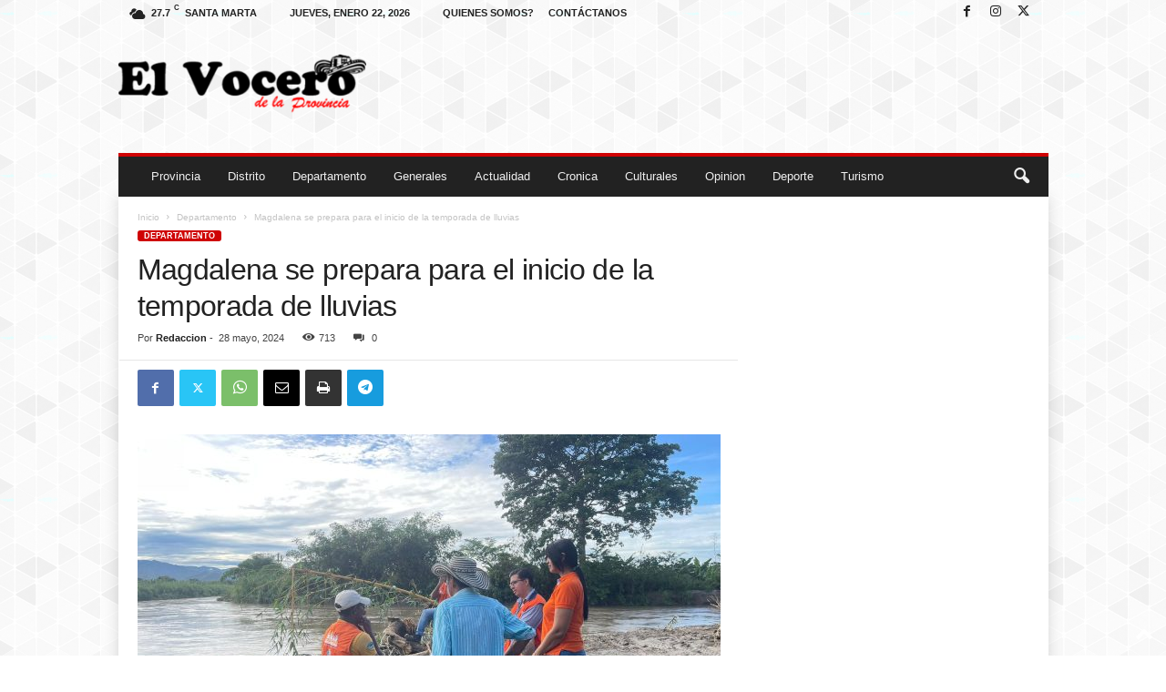

--- FILE ---
content_type: text/html; charset=UTF-8
request_url: https://elvocerodelaprovincia.com/2024/05/28/magdalena-se-prepara-para-el-inicio-de-la-temporada-de-lluvias/
body_size: 121439
content:
<!doctype html >
<!--[if IE 8]>    <html class="ie8" lang="es" prefix="og: http://ogp.me/ns# fb: http://ogp.me/ns/fb#"> <![endif]-->
<!--[if IE 9]>    <html class="ie9" lang="es" prefix="og: http://ogp.me/ns# fb: http://ogp.me/ns/fb#"> <![endif]-->
<!--[if gt IE 8]><!--> <html lang="es" prefix="og: http://ogp.me/ns# fb: http://ogp.me/ns/fb#"> <!--<![endif]-->
<head>
    <title>Magdalena se prepara para el inicio de la temporada de lluvias | El Vocero De La Provincia</title>
    <meta charset="UTF-8" />
    <meta name="viewport" content="width=device-width, initial-scale=1.0">
    <link rel="pingback" href="https://elvocerodelaprovincia.com/xmlrpc.php" />
    <meta name='robots' content='max-image-preview:large' />
<link rel="icon" type="image/png" href="https://elvocerodelaprovincia.com/wp-content/uploads/2021/08/171948832_3668907926571894_2042523213544548211_n-300x300.jpg"><link rel="alternate" type="application/rss+xml" title="El Vocero De La Provincia &raquo; Feed" href="https://elvocerodelaprovincia.com/feed/" />
<link rel="alternate" type="application/rss+xml" title="El Vocero De La Provincia &raquo; Feed de los comentarios" href="https://elvocerodelaprovincia.com/comments/feed/" />
<link rel="alternate" type="application/rss+xml" title="El Vocero De La Provincia &raquo; Comentario Magdalena se prepara para el inicio de la temporada de lluvias del feed" href="https://elvocerodelaprovincia.com/2024/05/28/magdalena-se-prepara-para-el-inicio-de-la-temporada-de-lluvias/feed/" />
<link rel="alternate" title="oEmbed (JSON)" type="application/json+oembed" href="https://elvocerodelaprovincia.com/wp-json/oembed/1.0/embed?url=https%3A%2F%2Felvocerodelaprovincia.com%2F2024%2F05%2F28%2Fmagdalena-se-prepara-para-el-inicio-de-la-temporada-de-lluvias%2F" />
<link rel="alternate" title="oEmbed (XML)" type="text/xml+oembed" href="https://elvocerodelaprovincia.com/wp-json/oembed/1.0/embed?url=https%3A%2F%2Felvocerodelaprovincia.com%2F2024%2F05%2F28%2Fmagdalena-se-prepara-para-el-inicio-de-la-temporada-de-lluvias%2F&#038;format=xml" />
<style id='wp-img-auto-sizes-contain-inline-css' type='text/css'>
img:is([sizes=auto i],[sizes^="auto," i]){contain-intrinsic-size:3000px 1500px}
/*# sourceURL=wp-img-auto-sizes-contain-inline-css */
</style>
<style id='wp-emoji-styles-inline-css' type='text/css'>

	img.wp-smiley, img.emoji {
		display: inline !important;
		border: none !important;
		box-shadow: none !important;
		height: 1em !important;
		width: 1em !important;
		margin: 0 0.07em !important;
		vertical-align: -0.1em !important;
		background: none !important;
		padding: 0 !important;
	}
/*# sourceURL=wp-emoji-styles-inline-css */
</style>
<style id='wp-block-library-inline-css' type='text/css'>
:root{--wp-block-synced-color:#7a00df;--wp-block-synced-color--rgb:122,0,223;--wp-bound-block-color:var(--wp-block-synced-color);--wp-editor-canvas-background:#ddd;--wp-admin-theme-color:#007cba;--wp-admin-theme-color--rgb:0,124,186;--wp-admin-theme-color-darker-10:#006ba1;--wp-admin-theme-color-darker-10--rgb:0,107,160.5;--wp-admin-theme-color-darker-20:#005a87;--wp-admin-theme-color-darker-20--rgb:0,90,135;--wp-admin-border-width-focus:2px}@media (min-resolution:192dpi){:root{--wp-admin-border-width-focus:1.5px}}.wp-element-button{cursor:pointer}:root .has-very-light-gray-background-color{background-color:#eee}:root .has-very-dark-gray-background-color{background-color:#313131}:root .has-very-light-gray-color{color:#eee}:root .has-very-dark-gray-color{color:#313131}:root .has-vivid-green-cyan-to-vivid-cyan-blue-gradient-background{background:linear-gradient(135deg,#00d084,#0693e3)}:root .has-purple-crush-gradient-background{background:linear-gradient(135deg,#34e2e4,#4721fb 50%,#ab1dfe)}:root .has-hazy-dawn-gradient-background{background:linear-gradient(135deg,#faaca8,#dad0ec)}:root .has-subdued-olive-gradient-background{background:linear-gradient(135deg,#fafae1,#67a671)}:root .has-atomic-cream-gradient-background{background:linear-gradient(135deg,#fdd79a,#004a59)}:root .has-nightshade-gradient-background{background:linear-gradient(135deg,#330968,#31cdcf)}:root .has-midnight-gradient-background{background:linear-gradient(135deg,#020381,#2874fc)}:root{--wp--preset--font-size--normal:16px;--wp--preset--font-size--huge:42px}.has-regular-font-size{font-size:1em}.has-larger-font-size{font-size:2.625em}.has-normal-font-size{font-size:var(--wp--preset--font-size--normal)}.has-huge-font-size{font-size:var(--wp--preset--font-size--huge)}.has-text-align-center{text-align:center}.has-text-align-left{text-align:left}.has-text-align-right{text-align:right}.has-fit-text{white-space:nowrap!important}#end-resizable-editor-section{display:none}.aligncenter{clear:both}.items-justified-left{justify-content:flex-start}.items-justified-center{justify-content:center}.items-justified-right{justify-content:flex-end}.items-justified-space-between{justify-content:space-between}.screen-reader-text{border:0;clip-path:inset(50%);height:1px;margin:-1px;overflow:hidden;padding:0;position:absolute;width:1px;word-wrap:normal!important}.screen-reader-text:focus{background-color:#ddd;clip-path:none;color:#444;display:block;font-size:1em;height:auto;left:5px;line-height:normal;padding:15px 23px 14px;text-decoration:none;top:5px;width:auto;z-index:100000}html :where(.has-border-color){border-style:solid}html :where([style*=border-top-color]){border-top-style:solid}html :where([style*=border-right-color]){border-right-style:solid}html :where([style*=border-bottom-color]){border-bottom-style:solid}html :where([style*=border-left-color]){border-left-style:solid}html :where([style*=border-width]){border-style:solid}html :where([style*=border-top-width]){border-top-style:solid}html :where([style*=border-right-width]){border-right-style:solid}html :where([style*=border-bottom-width]){border-bottom-style:solid}html :where([style*=border-left-width]){border-left-style:solid}html :where(img[class*=wp-image-]){height:auto;max-width:100%}:where(figure){margin:0 0 1em}html :where(.is-position-sticky){--wp-admin--admin-bar--position-offset:var(--wp-admin--admin-bar--height,0px)}@media screen and (max-width:600px){html :where(.is-position-sticky){--wp-admin--admin-bar--position-offset:0px}}

/*# sourceURL=wp-block-library-inline-css */
</style><style id='wp-block-social-links-inline-css' type='text/css'>
.wp-block-social-links{background:none;box-sizing:border-box;margin-left:0;padding-left:0;padding-right:0;text-indent:0}.wp-block-social-links .wp-social-link a,.wp-block-social-links .wp-social-link a:hover{border-bottom:0;box-shadow:none;text-decoration:none}.wp-block-social-links .wp-social-link svg{height:1em;width:1em}.wp-block-social-links .wp-social-link span:not(.screen-reader-text){font-size:.65em;margin-left:.5em;margin-right:.5em}.wp-block-social-links.has-small-icon-size{font-size:16px}.wp-block-social-links,.wp-block-social-links.has-normal-icon-size{font-size:24px}.wp-block-social-links.has-large-icon-size{font-size:36px}.wp-block-social-links.has-huge-icon-size{font-size:48px}.wp-block-social-links.aligncenter{display:flex;justify-content:center}.wp-block-social-links.alignright{justify-content:flex-end}.wp-block-social-link{border-radius:9999px;display:block}@media not (prefers-reduced-motion){.wp-block-social-link{transition:transform .1s ease}}.wp-block-social-link{height:auto}.wp-block-social-link a{align-items:center;display:flex;line-height:0}.wp-block-social-link:hover{transform:scale(1.1)}.wp-block-social-links .wp-block-social-link.wp-social-link{display:inline-block;margin:0;padding:0}.wp-block-social-links .wp-block-social-link.wp-social-link .wp-block-social-link-anchor,.wp-block-social-links .wp-block-social-link.wp-social-link .wp-block-social-link-anchor svg,.wp-block-social-links .wp-block-social-link.wp-social-link .wp-block-social-link-anchor:active,.wp-block-social-links .wp-block-social-link.wp-social-link .wp-block-social-link-anchor:hover,.wp-block-social-links .wp-block-social-link.wp-social-link .wp-block-social-link-anchor:visited{color:currentColor;fill:currentColor}:where(.wp-block-social-links:not(.is-style-logos-only)) .wp-social-link{background-color:#f0f0f0;color:#444}:where(.wp-block-social-links:not(.is-style-logos-only)) .wp-social-link-amazon{background-color:#f90;color:#fff}:where(.wp-block-social-links:not(.is-style-logos-only)) .wp-social-link-bandcamp{background-color:#1ea0c3;color:#fff}:where(.wp-block-social-links:not(.is-style-logos-only)) .wp-social-link-behance{background-color:#0757fe;color:#fff}:where(.wp-block-social-links:not(.is-style-logos-only)) .wp-social-link-bluesky{background-color:#0a7aff;color:#fff}:where(.wp-block-social-links:not(.is-style-logos-only)) .wp-social-link-codepen{background-color:#1e1f26;color:#fff}:where(.wp-block-social-links:not(.is-style-logos-only)) .wp-social-link-deviantart{background-color:#02e49b;color:#fff}:where(.wp-block-social-links:not(.is-style-logos-only)) .wp-social-link-discord{background-color:#5865f2;color:#fff}:where(.wp-block-social-links:not(.is-style-logos-only)) .wp-social-link-dribbble{background-color:#e94c89;color:#fff}:where(.wp-block-social-links:not(.is-style-logos-only)) .wp-social-link-dropbox{background-color:#4280ff;color:#fff}:where(.wp-block-social-links:not(.is-style-logos-only)) .wp-social-link-etsy{background-color:#f45800;color:#fff}:where(.wp-block-social-links:not(.is-style-logos-only)) .wp-social-link-facebook{background-color:#0866ff;color:#fff}:where(.wp-block-social-links:not(.is-style-logos-only)) .wp-social-link-fivehundredpx{background-color:#000;color:#fff}:where(.wp-block-social-links:not(.is-style-logos-only)) .wp-social-link-flickr{background-color:#0461dd;color:#fff}:where(.wp-block-social-links:not(.is-style-logos-only)) .wp-social-link-foursquare{background-color:#e65678;color:#fff}:where(.wp-block-social-links:not(.is-style-logos-only)) .wp-social-link-github{background-color:#24292d;color:#fff}:where(.wp-block-social-links:not(.is-style-logos-only)) .wp-social-link-goodreads{background-color:#eceadd;color:#382110}:where(.wp-block-social-links:not(.is-style-logos-only)) .wp-social-link-google{background-color:#ea4434;color:#fff}:where(.wp-block-social-links:not(.is-style-logos-only)) .wp-social-link-gravatar{background-color:#1d4fc4;color:#fff}:where(.wp-block-social-links:not(.is-style-logos-only)) .wp-social-link-instagram{background-color:#f00075;color:#fff}:where(.wp-block-social-links:not(.is-style-logos-only)) .wp-social-link-lastfm{background-color:#e21b24;color:#fff}:where(.wp-block-social-links:not(.is-style-logos-only)) .wp-social-link-linkedin{background-color:#0d66c2;color:#fff}:where(.wp-block-social-links:not(.is-style-logos-only)) .wp-social-link-mastodon{background-color:#3288d4;color:#fff}:where(.wp-block-social-links:not(.is-style-logos-only)) .wp-social-link-medium{background-color:#000;color:#fff}:where(.wp-block-social-links:not(.is-style-logos-only)) .wp-social-link-meetup{background-color:#f6405f;color:#fff}:where(.wp-block-social-links:not(.is-style-logos-only)) .wp-social-link-patreon{background-color:#000;color:#fff}:where(.wp-block-social-links:not(.is-style-logos-only)) .wp-social-link-pinterest{background-color:#e60122;color:#fff}:where(.wp-block-social-links:not(.is-style-logos-only)) .wp-social-link-pocket{background-color:#ef4155;color:#fff}:where(.wp-block-social-links:not(.is-style-logos-only)) .wp-social-link-reddit{background-color:#ff4500;color:#fff}:where(.wp-block-social-links:not(.is-style-logos-only)) .wp-social-link-skype{background-color:#0478d7;color:#fff}:where(.wp-block-social-links:not(.is-style-logos-only)) .wp-social-link-snapchat{background-color:#fefc00;color:#fff;stroke:#000}:where(.wp-block-social-links:not(.is-style-logos-only)) .wp-social-link-soundcloud{background-color:#ff5600;color:#fff}:where(.wp-block-social-links:not(.is-style-logos-only)) .wp-social-link-spotify{background-color:#1bd760;color:#fff}:where(.wp-block-social-links:not(.is-style-logos-only)) .wp-social-link-telegram{background-color:#2aabee;color:#fff}:where(.wp-block-social-links:not(.is-style-logos-only)) .wp-social-link-threads{background-color:#000;color:#fff}:where(.wp-block-social-links:not(.is-style-logos-only)) .wp-social-link-tiktok{background-color:#000;color:#fff}:where(.wp-block-social-links:not(.is-style-logos-only)) .wp-social-link-tumblr{background-color:#011835;color:#fff}:where(.wp-block-social-links:not(.is-style-logos-only)) .wp-social-link-twitch{background-color:#6440a4;color:#fff}:where(.wp-block-social-links:not(.is-style-logos-only)) .wp-social-link-twitter{background-color:#1da1f2;color:#fff}:where(.wp-block-social-links:not(.is-style-logos-only)) .wp-social-link-vimeo{background-color:#1eb7ea;color:#fff}:where(.wp-block-social-links:not(.is-style-logos-only)) .wp-social-link-vk{background-color:#4680c2;color:#fff}:where(.wp-block-social-links:not(.is-style-logos-only)) .wp-social-link-wordpress{background-color:#3499cd;color:#fff}:where(.wp-block-social-links:not(.is-style-logos-only)) .wp-social-link-whatsapp{background-color:#25d366;color:#fff}:where(.wp-block-social-links:not(.is-style-logos-only)) .wp-social-link-x{background-color:#000;color:#fff}:where(.wp-block-social-links:not(.is-style-logos-only)) .wp-social-link-yelp{background-color:#d32422;color:#fff}:where(.wp-block-social-links:not(.is-style-logos-only)) .wp-social-link-youtube{background-color:red;color:#fff}:where(.wp-block-social-links.is-style-logos-only) .wp-social-link{background:none}:where(.wp-block-social-links.is-style-logos-only) .wp-social-link svg{height:1.25em;width:1.25em}:where(.wp-block-social-links.is-style-logos-only) .wp-social-link-amazon{color:#f90}:where(.wp-block-social-links.is-style-logos-only) .wp-social-link-bandcamp{color:#1ea0c3}:where(.wp-block-social-links.is-style-logos-only) .wp-social-link-behance{color:#0757fe}:where(.wp-block-social-links.is-style-logos-only) .wp-social-link-bluesky{color:#0a7aff}:where(.wp-block-social-links.is-style-logos-only) .wp-social-link-codepen{color:#1e1f26}:where(.wp-block-social-links.is-style-logos-only) .wp-social-link-deviantart{color:#02e49b}:where(.wp-block-social-links.is-style-logos-only) .wp-social-link-discord{color:#5865f2}:where(.wp-block-social-links.is-style-logos-only) .wp-social-link-dribbble{color:#e94c89}:where(.wp-block-social-links.is-style-logos-only) .wp-social-link-dropbox{color:#4280ff}:where(.wp-block-social-links.is-style-logos-only) .wp-social-link-etsy{color:#f45800}:where(.wp-block-social-links.is-style-logos-only) .wp-social-link-facebook{color:#0866ff}:where(.wp-block-social-links.is-style-logos-only) .wp-social-link-fivehundredpx{color:#000}:where(.wp-block-social-links.is-style-logos-only) .wp-social-link-flickr{color:#0461dd}:where(.wp-block-social-links.is-style-logos-only) .wp-social-link-foursquare{color:#e65678}:where(.wp-block-social-links.is-style-logos-only) .wp-social-link-github{color:#24292d}:where(.wp-block-social-links.is-style-logos-only) .wp-social-link-goodreads{color:#382110}:where(.wp-block-social-links.is-style-logos-only) .wp-social-link-google{color:#ea4434}:where(.wp-block-social-links.is-style-logos-only) .wp-social-link-gravatar{color:#1d4fc4}:where(.wp-block-social-links.is-style-logos-only) .wp-social-link-instagram{color:#f00075}:where(.wp-block-social-links.is-style-logos-only) .wp-social-link-lastfm{color:#e21b24}:where(.wp-block-social-links.is-style-logos-only) .wp-social-link-linkedin{color:#0d66c2}:where(.wp-block-social-links.is-style-logos-only) .wp-social-link-mastodon{color:#3288d4}:where(.wp-block-social-links.is-style-logos-only) .wp-social-link-medium{color:#000}:where(.wp-block-social-links.is-style-logos-only) .wp-social-link-meetup{color:#f6405f}:where(.wp-block-social-links.is-style-logos-only) .wp-social-link-patreon{color:#000}:where(.wp-block-social-links.is-style-logos-only) .wp-social-link-pinterest{color:#e60122}:where(.wp-block-social-links.is-style-logos-only) .wp-social-link-pocket{color:#ef4155}:where(.wp-block-social-links.is-style-logos-only) .wp-social-link-reddit{color:#ff4500}:where(.wp-block-social-links.is-style-logos-only) .wp-social-link-skype{color:#0478d7}:where(.wp-block-social-links.is-style-logos-only) .wp-social-link-snapchat{color:#fff;stroke:#000}:where(.wp-block-social-links.is-style-logos-only) .wp-social-link-soundcloud{color:#ff5600}:where(.wp-block-social-links.is-style-logos-only) .wp-social-link-spotify{color:#1bd760}:where(.wp-block-social-links.is-style-logos-only) .wp-social-link-telegram{color:#2aabee}:where(.wp-block-social-links.is-style-logos-only) .wp-social-link-threads{color:#000}:where(.wp-block-social-links.is-style-logos-only) .wp-social-link-tiktok{color:#000}:where(.wp-block-social-links.is-style-logos-only) .wp-social-link-tumblr{color:#011835}:where(.wp-block-social-links.is-style-logos-only) .wp-social-link-twitch{color:#6440a4}:where(.wp-block-social-links.is-style-logos-only) .wp-social-link-twitter{color:#1da1f2}:where(.wp-block-social-links.is-style-logos-only) .wp-social-link-vimeo{color:#1eb7ea}:where(.wp-block-social-links.is-style-logos-only) .wp-social-link-vk{color:#4680c2}:where(.wp-block-social-links.is-style-logos-only) .wp-social-link-whatsapp{color:#25d366}:where(.wp-block-social-links.is-style-logos-only) .wp-social-link-wordpress{color:#3499cd}:where(.wp-block-social-links.is-style-logos-only) .wp-social-link-x{color:#000}:where(.wp-block-social-links.is-style-logos-only) .wp-social-link-yelp{color:#d32422}:where(.wp-block-social-links.is-style-logos-only) .wp-social-link-youtube{color:red}.wp-block-social-links.is-style-pill-shape .wp-social-link{width:auto}:root :where(.wp-block-social-links .wp-social-link a){padding:.25em}:root :where(.wp-block-social-links.is-style-logos-only .wp-social-link a){padding:0}:root :where(.wp-block-social-links.is-style-pill-shape .wp-social-link a){padding-left:.6666666667em;padding-right:.6666666667em}.wp-block-social-links:not(.has-icon-color):not(.has-icon-background-color) .wp-social-link-snapchat .wp-block-social-link-label{color:#000}
/*# sourceURL=https://elvocerodelaprovincia.com/wp-includes/blocks/social-links/style.min.css */
</style>
<style id='global-styles-inline-css' type='text/css'>
:root{--wp--preset--aspect-ratio--square: 1;--wp--preset--aspect-ratio--4-3: 4/3;--wp--preset--aspect-ratio--3-4: 3/4;--wp--preset--aspect-ratio--3-2: 3/2;--wp--preset--aspect-ratio--2-3: 2/3;--wp--preset--aspect-ratio--16-9: 16/9;--wp--preset--aspect-ratio--9-16: 9/16;--wp--preset--color--black: #000000;--wp--preset--color--cyan-bluish-gray: #abb8c3;--wp--preset--color--white: #ffffff;--wp--preset--color--pale-pink: #f78da7;--wp--preset--color--vivid-red: #cf2e2e;--wp--preset--color--luminous-vivid-orange: #ff6900;--wp--preset--color--luminous-vivid-amber: #fcb900;--wp--preset--color--light-green-cyan: #7bdcb5;--wp--preset--color--vivid-green-cyan: #00d084;--wp--preset--color--pale-cyan-blue: #8ed1fc;--wp--preset--color--vivid-cyan-blue: #0693e3;--wp--preset--color--vivid-purple: #9b51e0;--wp--preset--gradient--vivid-cyan-blue-to-vivid-purple: linear-gradient(135deg,rgb(6,147,227) 0%,rgb(155,81,224) 100%);--wp--preset--gradient--light-green-cyan-to-vivid-green-cyan: linear-gradient(135deg,rgb(122,220,180) 0%,rgb(0,208,130) 100%);--wp--preset--gradient--luminous-vivid-amber-to-luminous-vivid-orange: linear-gradient(135deg,rgb(252,185,0) 0%,rgb(255,105,0) 100%);--wp--preset--gradient--luminous-vivid-orange-to-vivid-red: linear-gradient(135deg,rgb(255,105,0) 0%,rgb(207,46,46) 100%);--wp--preset--gradient--very-light-gray-to-cyan-bluish-gray: linear-gradient(135deg,rgb(238,238,238) 0%,rgb(169,184,195) 100%);--wp--preset--gradient--cool-to-warm-spectrum: linear-gradient(135deg,rgb(74,234,220) 0%,rgb(151,120,209) 20%,rgb(207,42,186) 40%,rgb(238,44,130) 60%,rgb(251,105,98) 80%,rgb(254,248,76) 100%);--wp--preset--gradient--blush-light-purple: linear-gradient(135deg,rgb(255,206,236) 0%,rgb(152,150,240) 100%);--wp--preset--gradient--blush-bordeaux: linear-gradient(135deg,rgb(254,205,165) 0%,rgb(254,45,45) 50%,rgb(107,0,62) 100%);--wp--preset--gradient--luminous-dusk: linear-gradient(135deg,rgb(255,203,112) 0%,rgb(199,81,192) 50%,rgb(65,88,208) 100%);--wp--preset--gradient--pale-ocean: linear-gradient(135deg,rgb(255,245,203) 0%,rgb(182,227,212) 50%,rgb(51,167,181) 100%);--wp--preset--gradient--electric-grass: linear-gradient(135deg,rgb(202,248,128) 0%,rgb(113,206,126) 100%);--wp--preset--gradient--midnight: linear-gradient(135deg,rgb(2,3,129) 0%,rgb(40,116,252) 100%);--wp--preset--font-size--small: 10px;--wp--preset--font-size--medium: 20px;--wp--preset--font-size--large: 30px;--wp--preset--font-size--x-large: 42px;--wp--preset--font-size--regular: 14px;--wp--preset--font-size--larger: 48px;--wp--preset--spacing--20: 0.44rem;--wp--preset--spacing--30: 0.67rem;--wp--preset--spacing--40: 1rem;--wp--preset--spacing--50: 1.5rem;--wp--preset--spacing--60: 2.25rem;--wp--preset--spacing--70: 3.38rem;--wp--preset--spacing--80: 5.06rem;--wp--preset--shadow--natural: 6px 6px 9px rgba(0, 0, 0, 0.2);--wp--preset--shadow--deep: 12px 12px 50px rgba(0, 0, 0, 0.4);--wp--preset--shadow--sharp: 6px 6px 0px rgba(0, 0, 0, 0.2);--wp--preset--shadow--outlined: 6px 6px 0px -3px rgb(255, 255, 255), 6px 6px rgb(0, 0, 0);--wp--preset--shadow--crisp: 6px 6px 0px rgb(0, 0, 0);}:where(.is-layout-flex){gap: 0.5em;}:where(.is-layout-grid){gap: 0.5em;}body .is-layout-flex{display: flex;}.is-layout-flex{flex-wrap: wrap;align-items: center;}.is-layout-flex > :is(*, div){margin: 0;}body .is-layout-grid{display: grid;}.is-layout-grid > :is(*, div){margin: 0;}:where(.wp-block-columns.is-layout-flex){gap: 2em;}:where(.wp-block-columns.is-layout-grid){gap: 2em;}:where(.wp-block-post-template.is-layout-flex){gap: 1.25em;}:where(.wp-block-post-template.is-layout-grid){gap: 1.25em;}.has-black-color{color: var(--wp--preset--color--black) !important;}.has-cyan-bluish-gray-color{color: var(--wp--preset--color--cyan-bluish-gray) !important;}.has-white-color{color: var(--wp--preset--color--white) !important;}.has-pale-pink-color{color: var(--wp--preset--color--pale-pink) !important;}.has-vivid-red-color{color: var(--wp--preset--color--vivid-red) !important;}.has-luminous-vivid-orange-color{color: var(--wp--preset--color--luminous-vivid-orange) !important;}.has-luminous-vivid-amber-color{color: var(--wp--preset--color--luminous-vivid-amber) !important;}.has-light-green-cyan-color{color: var(--wp--preset--color--light-green-cyan) !important;}.has-vivid-green-cyan-color{color: var(--wp--preset--color--vivid-green-cyan) !important;}.has-pale-cyan-blue-color{color: var(--wp--preset--color--pale-cyan-blue) !important;}.has-vivid-cyan-blue-color{color: var(--wp--preset--color--vivid-cyan-blue) !important;}.has-vivid-purple-color{color: var(--wp--preset--color--vivid-purple) !important;}.has-black-background-color{background-color: var(--wp--preset--color--black) !important;}.has-cyan-bluish-gray-background-color{background-color: var(--wp--preset--color--cyan-bluish-gray) !important;}.has-white-background-color{background-color: var(--wp--preset--color--white) !important;}.has-pale-pink-background-color{background-color: var(--wp--preset--color--pale-pink) !important;}.has-vivid-red-background-color{background-color: var(--wp--preset--color--vivid-red) !important;}.has-luminous-vivid-orange-background-color{background-color: var(--wp--preset--color--luminous-vivid-orange) !important;}.has-luminous-vivid-amber-background-color{background-color: var(--wp--preset--color--luminous-vivid-amber) !important;}.has-light-green-cyan-background-color{background-color: var(--wp--preset--color--light-green-cyan) !important;}.has-vivid-green-cyan-background-color{background-color: var(--wp--preset--color--vivid-green-cyan) !important;}.has-pale-cyan-blue-background-color{background-color: var(--wp--preset--color--pale-cyan-blue) !important;}.has-vivid-cyan-blue-background-color{background-color: var(--wp--preset--color--vivid-cyan-blue) !important;}.has-vivid-purple-background-color{background-color: var(--wp--preset--color--vivid-purple) !important;}.has-black-border-color{border-color: var(--wp--preset--color--black) !important;}.has-cyan-bluish-gray-border-color{border-color: var(--wp--preset--color--cyan-bluish-gray) !important;}.has-white-border-color{border-color: var(--wp--preset--color--white) !important;}.has-pale-pink-border-color{border-color: var(--wp--preset--color--pale-pink) !important;}.has-vivid-red-border-color{border-color: var(--wp--preset--color--vivid-red) !important;}.has-luminous-vivid-orange-border-color{border-color: var(--wp--preset--color--luminous-vivid-orange) !important;}.has-luminous-vivid-amber-border-color{border-color: var(--wp--preset--color--luminous-vivid-amber) !important;}.has-light-green-cyan-border-color{border-color: var(--wp--preset--color--light-green-cyan) !important;}.has-vivid-green-cyan-border-color{border-color: var(--wp--preset--color--vivid-green-cyan) !important;}.has-pale-cyan-blue-border-color{border-color: var(--wp--preset--color--pale-cyan-blue) !important;}.has-vivid-cyan-blue-border-color{border-color: var(--wp--preset--color--vivid-cyan-blue) !important;}.has-vivid-purple-border-color{border-color: var(--wp--preset--color--vivid-purple) !important;}.has-vivid-cyan-blue-to-vivid-purple-gradient-background{background: var(--wp--preset--gradient--vivid-cyan-blue-to-vivid-purple) !important;}.has-light-green-cyan-to-vivid-green-cyan-gradient-background{background: var(--wp--preset--gradient--light-green-cyan-to-vivid-green-cyan) !important;}.has-luminous-vivid-amber-to-luminous-vivid-orange-gradient-background{background: var(--wp--preset--gradient--luminous-vivid-amber-to-luminous-vivid-orange) !important;}.has-luminous-vivid-orange-to-vivid-red-gradient-background{background: var(--wp--preset--gradient--luminous-vivid-orange-to-vivid-red) !important;}.has-very-light-gray-to-cyan-bluish-gray-gradient-background{background: var(--wp--preset--gradient--very-light-gray-to-cyan-bluish-gray) !important;}.has-cool-to-warm-spectrum-gradient-background{background: var(--wp--preset--gradient--cool-to-warm-spectrum) !important;}.has-blush-light-purple-gradient-background{background: var(--wp--preset--gradient--blush-light-purple) !important;}.has-blush-bordeaux-gradient-background{background: var(--wp--preset--gradient--blush-bordeaux) !important;}.has-luminous-dusk-gradient-background{background: var(--wp--preset--gradient--luminous-dusk) !important;}.has-pale-ocean-gradient-background{background: var(--wp--preset--gradient--pale-ocean) !important;}.has-electric-grass-gradient-background{background: var(--wp--preset--gradient--electric-grass) !important;}.has-midnight-gradient-background{background: var(--wp--preset--gradient--midnight) !important;}.has-small-font-size{font-size: var(--wp--preset--font-size--small) !important;}.has-medium-font-size{font-size: var(--wp--preset--font-size--medium) !important;}.has-large-font-size{font-size: var(--wp--preset--font-size--large) !important;}.has-x-large-font-size{font-size: var(--wp--preset--font-size--x-large) !important;}
/*# sourceURL=global-styles-inline-css */
</style>

<style id='classic-theme-styles-inline-css' type='text/css'>
/*! This file is auto-generated */
.wp-block-button__link{color:#fff;background-color:#32373c;border-radius:9999px;box-shadow:none;text-decoration:none;padding:calc(.667em + 2px) calc(1.333em + 2px);font-size:1.125em}.wp-block-file__button{background:#32373c;color:#fff;text-decoration:none}
/*# sourceURL=/wp-includes/css/classic-themes.min.css */
</style>
<link rel='stylesheet' id='td-plugin-framework-css' href='https://elvocerodelaprovincia.com/wp-content/plugins/td-api-plugin/css/style.css?ver=6.9' type='text/css' media='all' />
<link rel='stylesheet' id='td-theme-css' href='https://elvocerodelaprovincia.com/wp-content/themes/Newsmag/style.css?ver=5.4.2' type='text/css' media='all' />
<style id='td-theme-inline-css' type='text/css'>
    
        /* custom css - generated by TagDiv Composer */
        @media (max-width: 767px) {
            .td-header-desktop-wrap {
                display: none;
            }
        }
        @media (min-width: 767px) {
            .td-header-mobile-wrap {
                display: none;
            }
        }
    
	
/*# sourceURL=td-theme-inline-css */
</style>
<link rel='stylesheet' id='lepopup-style-css' href='https://elvocerodelaprovincia.com/wp-content/plugins/halfdata-green-popups/css/style.css?ver=7.28' type='text/css' media='all' />
<link rel='stylesheet' id='airdatepicker-css' href='https://elvocerodelaprovincia.com/wp-content/plugins/halfdata-green-popups/css/airdatepicker.css?ver=7.28' type='text/css' media='all' />
<link rel='stylesheet' id='js_composer_front-css' href='https://elvocerodelaprovincia.com/wp-content/plugins/js_composer/assets/css/js_composer.min.css?ver=6.6.0' type='text/css' media='all' />
<link rel='stylesheet' id='td-legacy-framework-front-style-css' href='https://elvocerodelaprovincia.com/wp-content/plugins/td-composer/legacy/Newsmag/assets/css/td_legacy_main.css?ver=f09a2553c2f758cf35a47c65e9bef969' type='text/css' media='all' />
<link rel='stylesheet' id='td-theme-demo-style-css' href='https://elvocerodelaprovincia.com/wp-content/plugins/td-composer/legacy/Newsmag/includes/demos/magazine/demo_style.css?ver=5.4.2' type='text/css' media='all' />
<script type="text/javascript" src="https://elvocerodelaprovincia.com/wp-includes/js/jquery/jquery.min.js?ver=3.7.1" id="jquery-core-js"></script>
<script type="text/javascript" src="https://elvocerodelaprovincia.com/wp-includes/js/jquery/jquery-migrate.min.js?ver=3.4.1" id="jquery-migrate-js"></script>
<link rel="https://api.w.org/" href="https://elvocerodelaprovincia.com/wp-json/" /><link rel="alternate" title="JSON" type="application/json" href="https://elvocerodelaprovincia.com/wp-json/wp/v2/posts/61417" /><link rel="EditURI" type="application/rsd+xml" title="RSD" href="https://elvocerodelaprovincia.com/xmlrpc.php?rsd" />
<meta name="generator" content="WordPress 6.9" />
<link rel="canonical" href="https://elvocerodelaprovincia.com/2024/05/28/magdalena-se-prepara-para-el-inicio-de-la-temporada-de-lluvias/" />
<link rel='shortlink' href='https://elvocerodelaprovincia.com/?p=61417' />
<meta name="generator" content="Powered by WPBakery Page Builder - drag and drop page builder for WordPress."/>
<meta name="generator" content="Powered by Slider Revolution 6.5.3 - responsive, Mobile-Friendly Slider Plugin for WordPress with comfortable drag and drop interface." />

<!-- JS generated by theme -->

<script>
    
    

	    var tdBlocksArray = []; //here we store all the items for the current page

	    // td_block class - each ajax block uses a object of this class for requests
	    function tdBlock() {
		    this.id = '';
		    this.block_type = 1; //block type id (1-234 etc)
		    this.atts = '';
		    this.td_column_number = '';
		    this.td_current_page = 1; //
		    this.post_count = 0; //from wp
		    this.found_posts = 0; //from wp
		    this.max_num_pages = 0; //from wp
		    this.td_filter_value = ''; //current live filter value
		    this.is_ajax_running = false;
		    this.td_user_action = ''; // load more or infinite loader (used by the animation)
		    this.header_color = '';
		    this.ajax_pagination_infinite_stop = ''; //show load more at page x
	    }

        // td_js_generator - mini detector
        ( function () {
            var htmlTag = document.getElementsByTagName("html")[0];

	        if ( navigator.userAgent.indexOf("MSIE 10.0") > -1 ) {
                htmlTag.className += ' ie10';
            }

            if ( !!navigator.userAgent.match(/Trident.*rv\:11\./) ) {
                htmlTag.className += ' ie11';
            }

	        if ( navigator.userAgent.indexOf("Edge") > -1 ) {
                htmlTag.className += ' ieEdge';
            }

            if ( /(iPad|iPhone|iPod)/g.test(navigator.userAgent) ) {
                htmlTag.className += ' td-md-is-ios';
            }

            var user_agent = navigator.userAgent.toLowerCase();
            if ( user_agent.indexOf("android") > -1 ) {
                htmlTag.className += ' td-md-is-android';
            }

            if ( -1 !== navigator.userAgent.indexOf('Mac OS X')  ) {
                htmlTag.className += ' td-md-is-os-x';
            }

            if ( /chrom(e|ium)/.test(navigator.userAgent.toLowerCase()) ) {
               htmlTag.className += ' td-md-is-chrome';
            }

            if ( -1 !== navigator.userAgent.indexOf('Firefox') ) {
                htmlTag.className += ' td-md-is-firefox';
            }

            if ( -1 !== navigator.userAgent.indexOf('Safari') && -1 === navigator.userAgent.indexOf('Chrome') ) {
                htmlTag.className += ' td-md-is-safari';
            }

            if( -1 !== navigator.userAgent.indexOf('IEMobile') ){
                htmlTag.className += ' td-md-is-iemobile';
            }

        })();

        var tdLocalCache = {};

        ( function () {
            "use strict";

            tdLocalCache = {
                data: {},
                remove: function (resource_id) {
                    delete tdLocalCache.data[resource_id];
                },
                exist: function (resource_id) {
                    return tdLocalCache.data.hasOwnProperty(resource_id) && tdLocalCache.data[resource_id] !== null;
                },
                get: function (resource_id) {
                    return tdLocalCache.data[resource_id];
                },
                set: function (resource_id, cachedData) {
                    tdLocalCache.remove(resource_id);
                    tdLocalCache.data[resource_id] = cachedData;
                }
            };
        })();

    
    
var td_viewport_interval_list=[{"limitBottom":767,"sidebarWidth":251},{"limitBottom":1023,"sidebarWidth":339}];
var td_animation_stack_effect="type0";
var tds_animation_stack=true;
var td_animation_stack_specific_selectors=".entry-thumb, img, .td-lazy-img";
var td_animation_stack_general_selectors=".td-animation-stack img, .td-animation-stack .entry-thumb, .post img, .td-animation-stack .td-lazy-img";
var tdc_is_installed="yes";
var td_ajax_url="https:\/\/elvocerodelaprovincia.com\/wp-admin\/admin-ajax.php?td_theme_name=Newsmag&v=5.4.2";
var td_get_template_directory_uri="https:\/\/elvocerodelaprovincia.com\/wp-content\/plugins\/td-composer\/legacy\/common";
var tds_snap_menu="";
var tds_logo_on_sticky="";
var tds_header_style="";
var td_please_wait="Por favor espera...";
var td_email_user_pass_incorrect="Usuario o contrase\u00f1a incorrecta!";
var td_email_user_incorrect="Correo electr\u00f3nico o nombre de usuario incorrecto!";
var td_email_incorrect="Email incorrecto!";
var td_user_incorrect="Username incorrect!";
var td_email_user_empty="Email or username empty!";
var td_pass_empty="Pass empty!";
var td_pass_pattern_incorrect="Invalid Pass Pattern!";
var td_retype_pass_incorrect="Retyped Pass incorrect!";
var tds_more_articles_on_post_enable="";
var tds_more_articles_on_post_time_to_wait="";
var tds_more_articles_on_post_pages_distance_from_top=0;
var tds_captcha="";
var tds_theme_color_site_wide="#dd3333";
var tds_smart_sidebar="enabled";
var tdThemeName="Newsmag";
var tdThemeNameWl="Newsmag";
var td_magnific_popup_translation_tPrev="Anterior (tecla de flecha izquierda)";
var td_magnific_popup_translation_tNext="Siguiente (tecla de flecha derecha)";
var td_magnific_popup_translation_tCounter="%curr% de %total%";
var td_magnific_popup_translation_ajax_tError="El contenido de %url% no pudo cargarse.";
var td_magnific_popup_translation_image_tError="La imagen #%curr% no pudo cargarse.";
var tdBlockNonce="80736f2ee3";
var tdMobileMenu="enabled";
var tdMobileSearch="enabled";
var tdDateNamesI18n={"month_names":["enero","febrero","marzo","abril","mayo","junio","julio","agosto","septiembre","octubre","noviembre","diciembre"],"month_names_short":["Ene","Feb","Mar","Abr","May","Jun","Jul","Ago","Sep","Oct","Nov","Dic"],"day_names":["domingo","lunes","martes","mi\u00e9rcoles","jueves","viernes","s\u00e1bado"],"day_names_short":["Dom","Lun","Mar","Mi\u00e9","Jue","Vie","S\u00e1b"]};
var td_ad_background_click_link="";
var td_ad_background_click_target="";
</script>


		<script>var lepopup_customjs_handlers={};var lepopup_cookie_value="ilovefamily";var lepopup_events_data={};var lepopup_content_id="61417";</script><script>function lepopup_add_event(_event,_data){if(typeof _lepopup_add_event == typeof undefined){jQuery(document).ready(function(){_lepopup_add_event(_event,_data);});}else{_lepopup_add_event(_event,_data);}}</script>
<!-- Header style compiled by theme -->

<style>
/* custom css - generated by TagDiv Composer */
    

body {
	background-image:url("https://elvocerodelaprovincia.com/wp-content/uploads/2021/08/bg.png");
	background-attachment:fixed;
}
/* custom css - generated by TagDiv Composer */
.td-module-exclusive .td-module-title a:before {
        content: 'EXCLUSIVO';
    }
    
    .td-header-border:before,
    .td-trending-now-title,
    .td_block_mega_menu .td_mega_menu_sub_cats .cur-sub-cat,
    .td-post-category:hover,
    .td-header-style-2 .td-header-sp-logo,
    .td-next-prev-wrap a:hover i,
    .page-nav .current,
    .widget_calendar tfoot a:hover,
    .td-footer-container .widget_search .wpb_button:hover,
    .td-scroll-up-visible,
    .dropcap,
    .td-category a,
    input[type="submit"]:hover,
    .td-post-small-box a:hover,
    .td-404-sub-sub-title a:hover,
    .td-rating-bar-wrap div,
    .td_top_authors .td-active .td-author-post-count,
    .td_top_authors .td-active .td-author-comments-count,
    .td_smart_list_3 .td-sml3-top-controls i:hover,
    .td_smart_list_3 .td-sml3-bottom-controls i:hover,
    .td_wrapper_video_playlist .td_video_controls_playlist_wrapper,
    .td-read-more a:hover,
    .td-login-wrap .btn,
    .td_display_err,
    .td-header-style-6 .td-top-menu-full,
    #bbpress-forums button:hover,
    #bbpress-forums .bbp-pagination .current,
    .bbp_widget_login .button:hover,
    .header-search-wrap .td-drop-down-search .btn:hover,
    .td-post-text-content .more-link-wrap:hover a,
    #buddypress div.item-list-tabs ul li > a span,
    #buddypress div.item-list-tabs ul li > a:hover span,
    #buddypress input[type=submit]:hover,
    #buddypress a.button:hover span,
    #buddypress div.item-list-tabs ul li.selected a span,
    #buddypress div.item-list-tabs ul li.current a span,
    #buddypress input[type=submit]:focus,
    .td-grid-style-3 .td-big-grid-post .td-module-thumb a:last-child:before,
    .td-grid-style-4 .td-big-grid-post .td-module-thumb a:last-child:before,
    .td-grid-style-5 .td-big-grid-post .td-module-thumb:after,
    .td_category_template_2 .td-category-siblings .td-category a:hover,
    .td-weather-week:before,
    .td-weather-information:before,
     .td_3D_btn,
    .td_shadow_btn,
    .td_default_btn,
    .td_square_btn, 
    .td_outlined_btn:hover {
        background-color: #dd3333;
    }

    @media (max-width: 767px) {
        .td-category a.td-current-sub-category {
            background-color: #dd3333;
        }
    }

    .woocommerce .onsale,
    .woocommerce .woocommerce a.button:hover,
    .woocommerce-page .woocommerce .button:hover,
    .single-product .product .summary .cart .button:hover,
    .woocommerce .woocommerce .product a.button:hover,
    .woocommerce .product a.button:hover,
    .woocommerce .product #respond input#submit:hover,
    .woocommerce .checkout input#place_order:hover,
    .woocommerce .woocommerce.widget .button:hover,
    .woocommerce .woocommerce-message .button:hover,
    .woocommerce .woocommerce-error .button:hover,
    .woocommerce .woocommerce-info .button:hover,
    .woocommerce.widget .ui-slider .ui-slider-handle,
    .vc_btn-black:hover,
	.wpb_btn-black:hover,
	.item-list-tabs .feed:hover a,
	.td-smart-list-button:hover {
    	background-color: #dd3333;
    }

    .td-header-sp-top-menu .top-header-menu > .current-menu-item > a,
    .td-header-sp-top-menu .top-header-menu > .current-menu-ancestor > a,
    .td-header-sp-top-menu .top-header-menu > .current-category-ancestor > a,
    .td-header-sp-top-menu .top-header-menu > li > a:hover,
    .td-header-sp-top-menu .top-header-menu > .sfHover > a,
    .top-header-menu ul .current-menu-item > a,
    .top-header-menu ul .current-menu-ancestor > a,
    .top-header-menu ul .current-category-ancestor > a,
    .top-header-menu ul li > a:hover,
    .top-header-menu ul .sfHover > a,
    .sf-menu ul .td-menu-item > a:hover,
    .sf-menu ul .sfHover > a,
    .sf-menu ul .current-menu-ancestor > a,
    .sf-menu ul .current-category-ancestor > a,
    .sf-menu ul .current-menu-item > a,
    .td_module_wrap:hover .entry-title a,
    .td_mod_mega_menu:hover .entry-title a,
    .footer-email-wrap a,
    .widget a:hover,
    .td-footer-container .widget_calendar #today,
    .td-category-pulldown-filter a.td-pulldown-category-filter-link:hover,
    .td-load-more-wrap a:hover,
    .td-post-next-prev-content a:hover,
    .td-author-name a:hover,
    .td-author-url a:hover,
    .td_mod_related_posts:hover .entry-title a,
    .td-search-query,
    .header-search-wrap .td-drop-down-search .result-msg a:hover,
    .td_top_authors .td-active .td-authors-name a,
    .post blockquote p,
    .td-post-content blockquote p,
    .page blockquote p,
    .comment-list cite a:hover,
    .comment-list cite:hover,
    .comment-list .comment-reply-link:hover,
    a,
    .white-menu #td-header-menu .sf-menu > li > a:hover,
    .white-menu #td-header-menu .sf-menu > .current-menu-ancestor > a,
    .white-menu #td-header-menu .sf-menu > .current-menu-item > a,
    .td_quote_on_blocks,
    #bbpress-forums .bbp-forum-freshness a:hover,
    #bbpress-forums .bbp-topic-freshness a:hover,
    #bbpress-forums .bbp-forums-list li a:hover,
    #bbpress-forums .bbp-forum-title:hover,
    #bbpress-forums .bbp-topic-permalink:hover,
    #bbpress-forums .bbp-topic-started-by a:hover,
    #bbpress-forums .bbp-topic-started-in a:hover,
    #bbpress-forums .bbp-body .super-sticky li.bbp-topic-title .bbp-topic-permalink,
    #bbpress-forums .bbp-body .sticky li.bbp-topic-title .bbp-topic-permalink,
    #bbpress-forums #subscription-toggle a:hover,
    #bbpress-forums #favorite-toggle a:hover,
    .woocommerce-account .woocommerce-MyAccount-navigation a:hover,
    .widget_display_replies .bbp-author-name,
    .widget_display_topics .bbp-author-name,
    .archive .widget_archive .current,
    .archive .widget_archive .current a,
    .td-subcategory-header .td-category-siblings .td-subcat-dropdown a.td-current-sub-category,
    .td-subcategory-header .td-category-siblings .td-subcat-dropdown a:hover,
    .td-pulldown-filter-display-option:hover,
    .td-pulldown-filter-display-option .td-pulldown-filter-link:hover,
    .td_normal_slide .td-wrapper-pulldown-filter .td-pulldown-filter-list a:hover,
    #buddypress ul.item-list li div.item-title a:hover,
    .td_block_13 .td-pulldown-filter-list a:hover,
    .td_smart_list_8 .td-smart-list-dropdown-wrap .td-smart-list-button:hover,
    .td_smart_list_8 .td-smart-list-dropdown-wrap .td-smart-list-button:hover i,
    .td-sub-footer-container a:hover,
    .td-instagram-user a,
    .td_outlined_btn,
    body .td_block_list_menu li.current-menu-item > a,
    body .td_block_list_menu li.current-menu-ancestor > a,
    body .td_block_list_menu li.current-category-ancestor > a{
        color: #dd3333;
    }

    .td-mega-menu .wpb_content_element li a:hover,
    .td_login_tab_focus {
        color: #dd3333 !important;
    }

    .td-next-prev-wrap a:hover i,
    .page-nav .current,
    .widget_tag_cloud a:hover,
    .post .td_quote_box,
    .page .td_quote_box,
    .td-login-panel-title,
    #bbpress-forums .bbp-pagination .current,
    .td_category_template_2 .td-category-siblings .td-category a:hover,
    .page-template-page-pagebuilder-latest .td-instagram-user,
     .td_outlined_btn {
        border-color: #dd3333;
    }

    .td_wrapper_video_playlist .td_video_currently_playing:after,
    .item-list-tabs .feed:hover {
        border-color: #dd3333 !important;
    }


    
    .td-pb-row [class*="td-pb-span"],
    .td-pb-border-top,
    .page-template-page-title-sidebar-php .td-page-content > .wpb_row:first-child,
    .td-post-sharing,
    .td-post-content,
    .td-post-next-prev,
    .author-box-wrap,
    .td-comments-title-wrap,
    .comment-list,
    .comment-respond,
    .td-post-template-5 header,
    .td-container,
    .wpb_content_element,
    .wpb_column,
    .wpb_row,
    .white-menu .td-header-container .td-header-main-menu,
    .td-post-template-1 .td-post-content,
    .td-post-template-4 .td-post-sharing-top,
    .td-header-style-6 .td-header-header .td-make-full,
    #disqus_thread,
    .page-template-page-pagebuilder-title-php .td-page-content > .wpb_row:first-child,
    .td-footer-container:before {
        border-color: rgba(255,255,255,0);
    }
    .td-top-border {
        border-color: rgba(255,255,255,0) !important;
    }
    .td-container-border:after,
    .td-next-prev-separator,
    .td-container .td-pb-row .wpb_column:before,
    .td-container-border:before,
    .td-main-content:before,
    .td-main-sidebar:before,
    .td-pb-row .td-pb-span4:nth-of-type(3):after,
    .td-pb-row .td-pb-span4:nth-last-of-type(3):after {
    	background-color: rgba(255,255,255,0);
    }
    @media (max-width: 767px) {
    	.white-menu .td-header-main-menu {
      		border-color: rgba(255,255,255,0);
      	}
    }



    
    .td-header-top-menu,
    .td-header-wrap .td-top-menu-full {
        background-color: rgba(255,255,255,0);
    }

    .td-header-style-1 .td-header-top-menu,
    .td-header-style-2 .td-top-bar-container,
    .td-header-style-7 .td-header-top-menu {
        padding: 0 12px;
        top: 0;
    }

    
    .top-header-menu > .current-menu-item > a,
    .top-header-menu > .current-menu-ancestor > a,
    .top-header-menu > .current-category-ancestor > a,
    .top-header-menu > li > a:hover,
    .top-header-menu > .sfHover > a {
        color: #dd3333 !important;
    }

    
    .top-header-menu ul .current-menu-item > a,
    .top-header-menu ul .current-menu-ancestor > a,
    .top-header-menu ul .current-category-ancestor > a,
    .top-header-menu ul li > a:hover,
    .top-header-menu ul .sfHover > a,
    .td-header-sp-top-menu .tds_menu_login .tdw-wml-menu-content a:hover,
    .td-header-sp-top-menu .tds_menu_login .tdw-wml-menu-footer a:hover {
        color: #dd3333;
    }

    
    .td-header-sp-top-widget .td-social-icon-wrap i:hover {
        color: #dd3333;
    }

    
    .sf-menu > li > a,
    .header-search-wrap .td-icon-search,
    #td-top-mobile-toggle i {
        color: #efefef;
    }

    
    .td-menu-background:before,
    .td-search-background:before {
        background: rgba(0,0,0,0.61);
        background: -moz-linear-gradient(top, rgba(0,0,0,0.61) 0%, rgba(0,0,0,0.7) 100%);
        background: -webkit-gradient(left top, left bottom, color-stop(0%, rgba(0,0,0,0.61)), color-stop(100%, rgba(0,0,0,0.7)));
        background: -webkit-linear-gradient(top, rgba(0,0,0,0.61) 0%, rgba(0,0,0,0.7) 100%);
        background: -o-linear-gradient(top, rgba(0,0,0,0.61) 0%, @mobileu_gradient_two_mob 100%);
        background: -ms-linear-gradient(top, rgba(0,0,0,0.61) 0%, rgba(0,0,0,0.7) 100%);
        background: linear-gradient(to bottom, rgba(0,0,0,0.61) 0%, rgba(0,0,0,0.7) 100%);
        filter: progid:DXImageTransform.Microsoft.gradient( startColorstr='rgba(0,0,0,0.61)', endColorstr='rgba(0,0,0,0.7)', GradientType=0 );
    }

    
    .td-mobile-content .current-menu-item > a,
    .td-mobile-content .current-menu-ancestor > a,
    .td-mobile-content .current-category-ancestor > a,
    #td-mobile-nav .td-menu-login-section a:hover,
    #td-mobile-nav .td-register-section a:hover,
    #td-mobile-nav .td-menu-socials-wrap a:hover i {
        color: #dd3333;
    }

    
    .mfp-content .td-login-button {
        background-color: #e8e120;
    }
    
    .mfp-content .td-login-button:active,
    .mfp-content .td-login-button:hover {
        background-color: #dd3333;
    }
    
    .mfp-content .td-login-button:active,
    .mfp-content .td-login-button:hover {
        color: #ffffff;
    }
    
    .td-sub-footer-container {
        background-color: #000000;
    }
    .td-sub-footer-container:after {
        background-color: transparent;
    }
    .td-sub-footer-container:before {
        background-color: transparent;
    }
    .td-footer-container.td-container {
        border-bottom-width: 0;
    }

    
    .td-sub-footer-container,
    .td-sub-footer-container a {
        color: #ffffff;
    }
    .td-sub-footer-container li a:before {
        background-color: #ffffff;
    }

    
    .td-subfooter-menu li a:hover {
        color: #dd3333;
    }

    
    .td-menu-background:after,
    .td-search-background:after {
        background-image: url('https://elvocerodelaprovincia.com/wp-content/uploads/2021/08/11.jpg');
    }

    
    .top-header-menu li a,
    .td-header-sp-top-menu .td_data_time,
    .td-header-sp-top-menu .tds_menu_login .tdw-wml-user,
    .td-weather-top-widget .td-weather-header .td-weather-city,
    .td-weather-top-widget .td-weather-now {
        line-height:27px;
	
    }
    
    .sf-menu > .td-menu-item > a {
        font-size:13px;
	font-weight:normal;
	text-transform:none;
	
    }
    
    .td_block_trending_now .entry-title {
    	font-size:13px;
	line-height:30px;
	
    }
    
    .td-header-sp-top-widget {
        line-height: 27px;
    }





    
    .td-footer-container::before {
        background-image: url('https://elvocerodelaprovincia.com/wp-content/uploads/2021/08/bg_footer-300x75.jpg');
    }

    
    .td-footer-container::before {
        background-repeat: repeat;
    }

    
    .td-footer-container::before {
        background-size: cover;
    }

    
    .td-footer-container::before {
        background-position: center center;
    }

    
    .td-footer-container::before {
        opacity: 1;
    }



/* Style generated by theme for demo: magazine */

/* custom css - generated by TagDiv Composer */
.td-newsmag-magazine .block-title > a:after,
	.td-newsmag-magazine .block-title > span:after {
      background-color: #dd3333;
    }

    .td-newsmag-magazine .td-cur-simple-item {
      border-bottom-color: #dd3333;
    }
</style>




<script type="application/ld+json">
    {
        "@context": "https://schema.org",
        "@type": "BreadcrumbList",
        "itemListElement": [
            {
                "@type": "ListItem",
                "position": 1,
                "item": {
                    "@type": "WebSite",
                    "@id": "https://elvocerodelaprovincia.com/",
                    "name": "Inicio"
                }
            },
            {
                "@type": "ListItem",
                "position": 2,
                    "item": {
                    "@type": "WebPage",
                    "@id": "https://elvocerodelaprovincia.com/category/departamento/",
                    "name": "Departamento"
                }
            }
            ,{
                "@type": "ListItem",
                "position": 3,
                    "item": {
                    "@type": "WebPage",
                    "@id": "https://elvocerodelaprovincia.com/2024/05/28/magdalena-se-prepara-para-el-inicio-de-la-temporada-de-lluvias/",
                    "name": "Magdalena se prepara para el inicio de la temporada de lluvias"                                
                }
            }    
        ]
    }
</script>
<script type="text/javascript">function setREVStartSize(e){
			//window.requestAnimationFrame(function() {				 
				window.RSIW = window.RSIW===undefined ? window.innerWidth : window.RSIW;	
				window.RSIH = window.RSIH===undefined ? window.innerHeight : window.RSIH;	
				try {								
					var pw = document.getElementById(e.c).parentNode.offsetWidth,
						newh;
					pw = pw===0 || isNaN(pw) ? window.RSIW : pw;
					e.tabw = e.tabw===undefined ? 0 : parseInt(e.tabw);
					e.thumbw = e.thumbw===undefined ? 0 : parseInt(e.thumbw);
					e.tabh = e.tabh===undefined ? 0 : parseInt(e.tabh);
					e.thumbh = e.thumbh===undefined ? 0 : parseInt(e.thumbh);
					e.tabhide = e.tabhide===undefined ? 0 : parseInt(e.tabhide);
					e.thumbhide = e.thumbhide===undefined ? 0 : parseInt(e.thumbhide);
					e.mh = e.mh===undefined || e.mh=="" || e.mh==="auto" ? 0 : parseInt(e.mh,0);		
					if(e.layout==="fullscreen" || e.l==="fullscreen") 						
						newh = Math.max(e.mh,window.RSIH);					
					else{					
						e.gw = Array.isArray(e.gw) ? e.gw : [e.gw];
						for (var i in e.rl) if (e.gw[i]===undefined || e.gw[i]===0) e.gw[i] = e.gw[i-1];					
						e.gh = e.el===undefined || e.el==="" || (Array.isArray(e.el) && e.el.length==0)? e.gh : e.el;
						e.gh = Array.isArray(e.gh) ? e.gh : [e.gh];
						for (var i in e.rl) if (e.gh[i]===undefined || e.gh[i]===0) e.gh[i] = e.gh[i-1];
											
						var nl = new Array(e.rl.length),
							ix = 0,						
							sl;					
						e.tabw = e.tabhide>=pw ? 0 : e.tabw;
						e.thumbw = e.thumbhide>=pw ? 0 : e.thumbw;
						e.tabh = e.tabhide>=pw ? 0 : e.tabh;
						e.thumbh = e.thumbhide>=pw ? 0 : e.thumbh;					
						for (var i in e.rl) nl[i] = e.rl[i]<window.RSIW ? 0 : e.rl[i];
						sl = nl[0];									
						for (var i in nl) if (sl>nl[i] && nl[i]>0) { sl = nl[i]; ix=i;}															
						var m = pw>(e.gw[ix]+e.tabw+e.thumbw) ? 1 : (pw-(e.tabw+e.thumbw)) / (e.gw[ix]);					
						newh =  (e.gh[ix] * m) + (e.tabh + e.thumbh);
					}				
					if(window.rs_init_css===undefined) window.rs_init_css = document.head.appendChild(document.createElement("style"));					
					document.getElementById(e.c).height = newh+"px";
					window.rs_init_css.innerHTML += "#"+e.c+"_wrapper { height: "+newh+"px }";				
				} catch(e){
					console.log("Failure at Presize of Slider:" + e)
				}					   
			//});
		  };</script>
<noscript><style> .wpb_animate_when_almost_visible { opacity: 1; }</style></noscript>
<!-- START - Open Graph and Twitter Card Tags 3.3.2 -->
 <!-- Facebook Open Graph -->
  <meta property="og:locale" content="es_ES"/>
  <meta property="og:site_name" content="El Vocero De La Provincia"/>
  <meta property="og:title" content="Magdalena se prepara para el inicio de la temporada de lluvias"/>
  <meta property="og:url" content="https://elvocerodelaprovincia.com/2024/05/28/magdalena-se-prepara-para-el-inicio-de-la-temporada-de-lluvias/"/>
  <meta property="og:type" content="article"/>
  <meta property="og:description" content="*Tras la pronta llegada del fenómeno de La Niña, el gobernador Rafael Martínez lidera acciones que permiten reducir riesgos a la población magdalenense, acciones que son necesarias para prevenir inundaciones, calamidades y desastres para las familias de los municipios. Hasta el 2020 hubo gobiernos i"/>
  <meta property="og:image" content="https://elvocerodelaprovincia.com/wp-content/uploads/2024/05/Temporada-de-lluvias.jpg"/>
  <meta property="og:image:url" content="https://elvocerodelaprovincia.com/wp-content/uploads/2024/05/Temporada-de-lluvias.jpg"/>
  <meta property="og:image:secure_url" content="https://elvocerodelaprovincia.com/wp-content/uploads/2024/05/Temporada-de-lluvias.jpg"/>
  <meta property="article:published_time" content="2024-05-28T15:54:20-05:00"/>
  <meta property="article:modified_time" content="2024-05-28T15:54:20-05:00" />
  <meta property="og:updated_time" content="2024-05-28T15:54:20-05:00" />
  <meta property="article:section" content="Departamento"/>
  <meta property="article:author" content="El%20Vocero%20de%20la%20Provincia"/>
 <!-- Google+ / Schema.org -->
  <meta itemprop="name" content="Magdalena se prepara para el inicio de la temporada de lluvias"/>
  <meta itemprop="headline" content="Magdalena se prepara para el inicio de la temporada de lluvias"/>
  <meta itemprop="description" content="*Tras la pronta llegada del fenómeno de La Niña, el gobernador Rafael Martínez lidera acciones que permiten reducir riesgos a la población magdalenense, acciones que son necesarias para prevenir inundaciones, calamidades y desastres para las familias de los municipios. Hasta el 2020 hubo gobiernos i"/>
  <meta itemprop="image" content="https://elvocerodelaprovincia.com/wp-content/uploads/2024/05/Temporada-de-lluvias.jpg"/>
  <meta itemprop="datePublished" content="2024-05-28"/>
  <meta itemprop="dateModified" content="2024-05-28T15:54:20-05:00" />
  <meta itemprop="author" content="Redaccion"/>
  <!--<meta itemprop="publisher" content="El Vocero De La Provincia"/>--> <!-- To solve: The attribute publisher.itemtype has an invalid value -->
 <!-- Twitter Cards -->
  <meta name="twitter:title" content="Magdalena se prepara para el inicio de la temporada de lluvias"/>
  <meta name="twitter:url" content="https://elvocerodelaprovincia.com/2024/05/28/magdalena-se-prepara-para-el-inicio-de-la-temporada-de-lluvias/"/>
  <meta name="twitter:description" content="*Tras la pronta llegada del fenómeno de La Niña, el gobernador Rafael Martínez lidera acciones que permiten reducir riesgos a la población magdalenense, acciones que son necesarias para prevenir inundaciones, calamidades y desastres para las familias de los municipios. Hasta el 2020 hubo gobiernos i"/>
  <meta name="twitter:image" content="https://elvocerodelaprovincia.com/wp-content/uploads/2024/05/Temporada-de-lluvias.jpg"/>
  <meta name="twitter:card" content="summary_large_image"/>
  <meta name="twitter:creator" content="@@voceroprovincia"/>
 <!-- SEO -->
 <!-- Misc. tags -->
 <!-- is_singular -->
<!-- END - Open Graph and Twitter Card Tags 3.3.2 -->
	
	<style id="tdw-css-placeholder">/* custom css - generated by TagDiv Composer */
</style><link rel='stylesheet' id='rs-plugin-settings-css' href='https://elvocerodelaprovincia.com/wp-content/plugins/revslider/public/assets/css/rs6.css?ver=6.5.3' type='text/css' media='all' />
<style id='rs-plugin-settings-inline-css' type='text/css'>
#rs-demo-id {}
/*# sourceURL=rs-plugin-settings-inline-css */
</style>
</head>

<body class="wp-singular post-template-default single single-post postid-61417 single-format-standard wp-theme-Newsmag magdalena-se-prepara-para-el-inicio-de-la-temporada-de-lluvias global-block-template-1 td-newsmag-magazine wpb-js-composer js-comp-ver-6.6.0 vc_responsive td-animation-stack-type0 td-boxed-layout" itemscope="itemscope" itemtype="https://schema.org/WebPage">

        <div class="td-scroll-up  td-hide-scroll-up-on-mob"  style="display:none;"><i class="td-icon-menu-up"></i></div>

    
    <div class="td-menu-background"></div>
<div id="td-mobile-nav">
    <div class="td-mobile-container">
        <!-- mobile menu top section -->
        <div class="td-menu-socials-wrap">
            <!-- socials -->
            <div class="td-menu-socials">
                
        <span class="td-social-icon-wrap">
            <a target="_blank" href="https://www.facebook.com/Elvocerodelaprovincia" title="Facebook">
                <i class="td-icon-font td-icon-facebook"></i>
                <span style="display: none">Facebook</span>
            </a>
        </span>
        <span class="td-social-icon-wrap">
            <a target="_blank" href="https://www.instagram.com/elvocerodelaprovincia" title="Instagram">
                <i class="td-icon-font td-icon-instagram"></i>
                <span style="display: none">Instagram</span>
            </a>
        </span>
        <span class="td-social-icon-wrap">
            <a target="_blank" href="https://twitter.com/voceroprovincia" title="Twitter">
                <i class="td-icon-font td-icon-twitter"></i>
                <span style="display: none">Twitter</span>
            </a>
        </span>            </div>
            <!-- close button -->
            <div class="td-mobile-close">
                <span><i class="td-icon-close-mobile"></i></span>
            </div>
        </div>

        <!-- login section -->
        
        <!-- menu section -->
        <div class="td-mobile-content">
            <div class="menu-menu-principal-container"><ul id="menu-menu-principal" class="td-mobile-main-menu"><li id="menu-item-41820" class="menu-item menu-item-type-taxonomy menu-item-object-category menu-item-first menu-item-41820"><a href="https://elvocerodelaprovincia.com/category/provincia/">Provincia</a></li>
<li id="menu-item-41821" class="menu-item menu-item-type-taxonomy menu-item-object-category menu-item-41821"><a href="https://elvocerodelaprovincia.com/category/distrito/">Distrito</a></li>
<li id="menu-item-41822" class="menu-item menu-item-type-taxonomy menu-item-object-category current-post-ancestor current-menu-parent current-post-parent menu-item-41822"><a href="https://elvocerodelaprovincia.com/category/departamento/">Departamento</a></li>
<li id="menu-item-41823" class="menu-item menu-item-type-taxonomy menu-item-object-category menu-item-41823"><a href="https://elvocerodelaprovincia.com/category/generales/">Generales</a></li>
<li id="menu-item-41824" class="menu-item menu-item-type-taxonomy menu-item-object-category menu-item-41824"><a href="https://elvocerodelaprovincia.com/category/actualidad/">Actualidad</a></li>
<li id="menu-item-42919" class="menu-item menu-item-type-taxonomy menu-item-object-category menu-item-42919"><a href="https://elvocerodelaprovincia.com/category/cronica/">Cronica</a></li>
<li id="menu-item-41825" class="menu-item menu-item-type-taxonomy menu-item-object-category menu-item-41825"><a href="https://elvocerodelaprovincia.com/category/culturales/">Culturales</a></li>
<li id="menu-item-41826" class="menu-item menu-item-type-taxonomy menu-item-object-category menu-item-41826"><a href="https://elvocerodelaprovincia.com/category/opinion/">Opinion</a></li>
<li id="menu-item-41828" class="menu-item menu-item-type-taxonomy menu-item-object-category menu-item-41828"><a href="https://elvocerodelaprovincia.com/category/deporte/">Deporte</a></li>
<li id="menu-item-42484" class="menu-item menu-item-type-taxonomy menu-item-object-category menu-item-42484"><a href="https://elvocerodelaprovincia.com/category/turismo/">Turismo</a></li>
</ul></div>        </div>
    </div>

    <!-- register/login section -->
    </div>    <div class="td-search-background"></div>
<div class="td-search-wrap-mob">
	<div class="td-drop-down-search">
		<form method="get" class="td-search-form" action="https://elvocerodelaprovincia.com/">
			<!-- close button -->
			<div class="td-search-close">
				<span><i class="td-icon-close-mobile"></i></span>
			</div>
			<div role="search" class="td-search-input">
				<span>Búsqueda</span>
				<input id="td-header-search-mob" type="text" value="" name="s" autocomplete="off" />
			</div>
		</form>
		<div id="td-aj-search-mob"></div>
	</div>
</div>

    <div id="td-outer-wrap">
    
        <div class="td-outer-container">
        
            <!--
Header style 1
-->

<div class="td-header-container td-header-wrap td-header-style-1">
    <div class="td-header-row td-header-top-menu">
        
    <div class="td-top-bar-container top-bar-style-1">
        <div class="td-header-sp-top-menu">

    <!-- td weather source: cache -->		<div class="td-weather-top-widget" id="td_top_weather_uid">
			<i class="td-icons broken-clouds-d"></i>
			<div class="td-weather-now" data-block-uid="td_top_weather_uid">
				<span class="td-big-degrees">27.7</span>
				<span class="td-weather-unit">C</span>
			</div>
			<div class="td-weather-header">
				<div class="td-weather-city">Santa Marta</div>
			</div>
		</div>
		        <div class="td_data_time">
            <div >

                jueves, enero 22, 2026
            </div>
        </div>
    <div class="menu-top-container"><ul id="menu-top-menu" class="top-header-menu"><li id="menu-item-43364" class="menu-item menu-item-type-post_type menu-item-object-page menu-item-first td-menu-item td-normal-menu menu-item-43364"><a href="https://elvocerodelaprovincia.com/quienes-somos/">Quienes Somos?</a></li>
<li id="menu-item-43374" class="menu-item menu-item-type-post_type menu-item-object-page td-menu-item td-normal-menu menu-item-43374"><a href="https://elvocerodelaprovincia.com/contactanos/">Contáctanos</a></li>
</ul></div></div>            <div class="td-header-sp-top-widget">
        
        <span class="td-social-icon-wrap">
            <a target="_blank" href="https://www.facebook.com/Elvocerodelaprovincia" title="Facebook">
                <i class="td-icon-font td-icon-facebook"></i>
                <span style="display: none">Facebook</span>
            </a>
        </span>
        <span class="td-social-icon-wrap">
            <a target="_blank" href="https://www.instagram.com/elvocerodelaprovincia" title="Instagram">
                <i class="td-icon-font td-icon-instagram"></i>
                <span style="display: none">Instagram</span>
            </a>
        </span>
        <span class="td-social-icon-wrap">
            <a target="_blank" href="https://twitter.com/voceroprovincia" title="Twitter">
                <i class="td-icon-font td-icon-twitter"></i>
                <span style="display: none">Twitter</span>
            </a>
        </span>    </div>
        </div>

    </div>

    <div class="td-header-row td-header-header">
        <div class="td-header-sp-logo">
                    <a class="td-main-logo" href="https://elvocerodelaprovincia.com/">
            <img class="td-retina-data" data-retina="https://elvocerodelaprovincia.com/wp-content/uploads/2021/08/Logo-300x74.png" src="https://elvocerodelaprovincia.com/wp-content/uploads/2021/08/Logo-300x74.png" alt="" />
            <span class="td-visual-hidden">El Vocero De La Provincia</span>
        </a>
            </div>
        <div class="td-header-sp-rec">
            
<div class="td-header-ad-wrap  td-ad">
    

</div>        </div>
    </div>

    <div class="td-header-menu-wrap">
        <div class="td-header-row td-header-border td-header-main-menu">
            <div id="td-header-menu" role="navigation">
        <div id="td-top-mobile-toggle"><span><i class="td-icon-font td-icon-mobile"></i></span></div>
        <div class="td-main-menu-logo td-logo-in-header">
        		<a class="td-mobile-logo td-sticky-disable" href="https://elvocerodelaprovincia.com/">
			<img src="https://elvocerodelaprovincia.com/wp-content/uploads/2021/08/Logo_footer-300x75.png" alt="" />
		</a>
			<a class="td-header-logo td-sticky-disable" href="https://elvocerodelaprovincia.com/">
		<img class="td-retina-data" data-retina="https://elvocerodelaprovincia.com/wp-content/uploads/2021/08/Logo-300x74.png" src="https://elvocerodelaprovincia.com/wp-content/uploads/2021/08/Logo-300x74.png" alt=""/>
	</a>
	    </div>
    <div class="menu-menu-principal-container"><ul id="menu-menu-principal-1" class="sf-menu"><li class="menu-item menu-item-type-taxonomy menu-item-object-category menu-item-first td-menu-item td-normal-menu menu-item-41820"><a href="https://elvocerodelaprovincia.com/category/provincia/">Provincia</a></li>
<li class="menu-item menu-item-type-taxonomy menu-item-object-category td-menu-item td-normal-menu menu-item-41821"><a href="https://elvocerodelaprovincia.com/category/distrito/">Distrito</a></li>
<li class="menu-item menu-item-type-taxonomy menu-item-object-category current-post-ancestor current-menu-parent current-post-parent td-menu-item td-normal-menu menu-item-41822"><a href="https://elvocerodelaprovincia.com/category/departamento/">Departamento</a></li>
<li class="menu-item menu-item-type-taxonomy menu-item-object-category td-menu-item td-normal-menu menu-item-41823"><a href="https://elvocerodelaprovincia.com/category/generales/">Generales</a></li>
<li class="menu-item menu-item-type-taxonomy menu-item-object-category td-menu-item td-normal-menu menu-item-41824"><a href="https://elvocerodelaprovincia.com/category/actualidad/">Actualidad</a></li>
<li class="menu-item menu-item-type-taxonomy menu-item-object-category td-menu-item td-normal-menu menu-item-42919"><a href="https://elvocerodelaprovincia.com/category/cronica/">Cronica</a></li>
<li class="menu-item menu-item-type-taxonomy menu-item-object-category td-menu-item td-normal-menu menu-item-41825"><a href="https://elvocerodelaprovincia.com/category/culturales/">Culturales</a></li>
<li class="menu-item menu-item-type-taxonomy menu-item-object-category td-menu-item td-normal-menu menu-item-41826"><a href="https://elvocerodelaprovincia.com/category/opinion/">Opinion</a></li>
<li class="menu-item menu-item-type-taxonomy menu-item-object-category td-menu-item td-normal-menu menu-item-41828"><a href="https://elvocerodelaprovincia.com/category/deporte/">Deporte</a></li>
<li class="menu-item menu-item-type-taxonomy menu-item-object-category td-menu-item td-normal-menu menu-item-42484"><a href="https://elvocerodelaprovincia.com/category/turismo/">Turismo</a></li>
</ul></div></div>

<div class="td-search-wrapper">
    <div id="td-top-search">
        <!-- Search -->
        <div class="header-search-wrap">
            <div class="dropdown header-search">
                <a id="td-header-search-button" href="#" role="button" aria-label="search icon" class="dropdown-toggle " data-toggle="dropdown"><i class="td-icon-search"></i></a>
                                <span id="td-header-search-button-mob" class="dropdown-toggle " data-toggle="dropdown"><i class="td-icon-search"></i></span>
                            </div>
        </div>
    </div>
</div>

<div class="header-search-wrap">
	<div class="dropdown header-search">
		<div class="td-drop-down-search">
			<form method="get" class="td-search-form" action="https://elvocerodelaprovincia.com/">
				<div role="search" class="td-head-form-search-wrap">
					<input class="needsclick" id="td-header-search" type="text" value="" name="s" autocomplete="off" /><input class="wpb_button wpb_btn-inverse btn" type="submit" id="td-header-search-top" value="Búsqueda" />
				</div>
			</form>
			<div id="td-aj-search"></div>
		</div>
	</div>
</div>        </div>
    </div>
</div>
    <div class="td-container td-post-template-default">
        <div class="td-container-border">
            <div class="td-pb-row">
                                        <div class="td-pb-span8 td-main-content" role="main">
                            <div class="td-ss-main-content">
                                

    <article id="post-61417" class="post-61417 post type-post status-publish format-standard has-post-thumbnail hentry category-departamento" itemscope itemtype="https://schema.org/Article"47>
        <div class="td-post-header td-pb-padding-side">
            <div class="entry-crumbs"><span><a title="" class="entry-crumb" href="https://elvocerodelaprovincia.com/">Inicio</a></span> <i class="td-icon-right td-bread-sep"></i> <span><a title="Ver todas las publicaciones en Departamento" class="entry-crumb" href="https://elvocerodelaprovincia.com/category/departamento/">Departamento</a></span> <i class="td-icon-right td-bread-sep td-bred-no-url-last"></i> <span class="td-bred-no-url-last">Magdalena se prepara para el inicio de la temporada de lluvias</span></div>
            <!-- category --><ul class="td-category"><li class="entry-category"><a  href="https://elvocerodelaprovincia.com/category/departamento/">Departamento</a></li></ul>
            <header>
                <h1 class="entry-title">Magdalena se prepara para el inicio de la temporada de lluvias</h1>

                

                <div class="meta-info">

                    <!-- author --><div class="td-post-author-name"><div class="td-author-by">Por</div> <a href="https://elvocerodelaprovincia.com/author/redaccion/">Redaccion</a><div class="td-author-line"> - </div> </div>                    <!-- date --><span class="td-post-date"><time class="entry-date updated td-module-date" datetime="2024-05-28T15:54:20-05:00" >28 mayo, 2024</time></span>                    <!-- modified date -->                    <!-- views --><div class="td-post-views"><i class="td-icon-views"></i><span class="td-nr-views-61417">713</span></div>                    <!-- comments --><div class="td-post-comments"><a href="https://elvocerodelaprovincia.com/2024/05/28/magdalena-se-prepara-para-el-inicio-de-la-temporada-de-lluvias/#respond"><i class="td-icon-comments"></i>0</a></div>                </div>
            </header>
        </div>

        <div class="td-post-sharing-top td-pb-padding-side"><div id="td_social_sharing_article_top" class="td-post-sharing td-ps-bg td-ps-notext td-post-sharing-style1 "><div class="td-post-sharing-visible"><a class="td-social-sharing-button td-social-sharing-button-js td-social-network td-social-facebook" href="https://www.facebook.com/sharer.php?u=https%3A%2F%2Felvocerodelaprovincia.com%2F2024%2F05%2F28%2Fmagdalena-se-prepara-para-el-inicio-de-la-temporada-de-lluvias%2F" title="Facebook" ><div class="td-social-but-icon"><i class="td-icon-facebook"></i></div><div class="td-social-but-text">Facebook</div></a><a class="td-social-sharing-button td-social-sharing-button-js td-social-network td-social-twitter" href="https://twitter.com/intent/tweet?text=Magdalena+se+prepara+para+el+inicio+de+la+temporada+de+lluvias&url=https%3A%2F%2Felvocerodelaprovincia.com%2F2024%2F05%2F28%2Fmagdalena-se-prepara-para-el-inicio-de-la-temporada-de-lluvias%2F&via=voceroprovincia" title="Twitter" ><div class="td-social-but-icon"><i class="td-icon-twitter"></i></div><div class="td-social-but-text">Twitter</div></a><a class="td-social-sharing-button td-social-sharing-button-js td-social-network td-social-whatsapp" href="https://api.whatsapp.com/send?text=Magdalena+se+prepara+para+el+inicio+de+la+temporada+de+lluvias %0A%0A https://elvocerodelaprovincia.com/2024/05/28/magdalena-se-prepara-para-el-inicio-de-la-temporada-de-lluvias/" title="WhatsApp" ><div class="td-social-but-icon"><i class="td-icon-whatsapp"></i></div><div class="td-social-but-text">WhatsApp</div></a><a class="td-social-sharing-button td-social-sharing-button-js td-social-network td-social-mail" href="mailto:?subject=Magdalena se prepara para el inicio de la temporada de lluvias&body=https://elvocerodelaprovincia.com/2024/05/28/magdalena-se-prepara-para-el-inicio-de-la-temporada-de-lluvias/" title="Email" ><div class="td-social-but-icon"><i class="td-icon-mail"></i></div><div class="td-social-but-text">Email</div></a><a class="td-social-sharing-button td-social-sharing-button-js td-social-network td-social-print" href="#" title="Impresión" ><div class="td-social-but-icon"><i class="td-icon-print"></i></div><div class="td-social-but-text">Impresión</div></a><a class="td-social-sharing-button td-social-sharing-button-js td-social-network td-social-telegram" href="https://telegram.me/share/url?url=https://elvocerodelaprovincia.com/2024/05/28/magdalena-se-prepara-para-el-inicio-de-la-temporada-de-lluvias/&text=Magdalena+se+prepara+para+el+inicio+de+la+temporada+de+lluvias" title="Telegram" ><div class="td-social-but-icon"><i class="td-icon-telegram"></i></div><div class="td-social-but-text">Telegram</div></a></div><div class="td-social-sharing-hidden"><ul class="td-pulldown-filter-list"></ul><a class="td-social-sharing-button td-social-handler td-social-expand-tabs" href="#" data-block-uid="td_social_sharing_article_top" title="More">
                                    <div class="td-social-but-icon"><i class="td-icon-plus td-social-expand-tabs-icon"></i></div>
                                </a></div></div></div>
        <div class="td-post-content td-pb-padding-side">

        <!-- image --><div class="td-post-featured-image"><a href="https://elvocerodelaprovincia.com/wp-content/uploads/2024/05/Temporada-de-lluvias.jpg" data-caption=""><img width="640" height="360" class="entry-thumb td-modal-image" src="https://elvocerodelaprovincia.com/wp-content/uploads/2024/05/Temporada-de-lluvias-640x360.jpg" srcset="https://elvocerodelaprovincia.com/wp-content/uploads/2024/05/Temporada-de-lluvias-640x360.jpg 640w, https://elvocerodelaprovincia.com/wp-content/uploads/2024/05/Temporada-de-lluvias-300x169.jpg 300w, https://elvocerodelaprovincia.com/wp-content/uploads/2024/05/Temporada-de-lluvias-1024x576.jpg 1024w, https://elvocerodelaprovincia.com/wp-content/uploads/2024/05/Temporada-de-lluvias-768x432.jpg 768w, https://elvocerodelaprovincia.com/wp-content/uploads/2024/05/Temporada-de-lluvias-1536x864.jpg 1536w, https://elvocerodelaprovincia.com/wp-content/uploads/2024/05/Temporada-de-lluvias-747x420.jpg 747w, https://elvocerodelaprovincia.com/wp-content/uploads/2024/05/Temporada-de-lluvias-681x383.jpg 681w, https://elvocerodelaprovincia.com/wp-content/uploads/2024/05/Temporada-de-lluvias.jpg 1600w" sizes="(max-width: 640px) 100vw, 640px" alt="" title="Temporada de lluvias"/></a></div>
        <!-- content --><p style="text-align: justify;">*Tras la pronta llegada del fenómeno de La Niña, el gobernador Rafael Martínez lidera acciones que permiten reducir riesgos a la población magdalenense, acciones que son necesarias para prevenir inundaciones, calamidades y desastres para las familias de los municipios. Hasta el 2020 hubo gobiernos indolentes que esperaban la calamidad del pueblo para después entregarles migajas a los afectados.</p>
<p style="text-align: justify;">Con el inicio de la temporada de lluvias del 2024, el Gobernador Rafael Martínez ha dado instrucciones precisas de adelantar acciones preventivas y de verificación en los diferentes municipios del departamento con el objetivo de evaluar y responder de manera efectiva ante cualquier eventualidad.</p>
<p style="text-align: justify;">Es así como la Secretaría de Ambiente, Gestión del Riesgo y Cambio Climático, ha emprendido estrategias integrales de recolección de información, el fortalecimiento de Sistemas de Alerta Temprana, la Identificación de estrategias e intervenciones de puntos críticos como algunas de las acciones anticipadas.</p>
<p style="text-align: justify;">“Hemos emitido una circular para las alcaldías y las distintas coordinaciones municipales de Gestión del Riesgo de Desastres para promover acciones de preparación e identificación de sus capacidades de respuesta y activación de sus respectivos Consejos Municipales de Gestión del Riesgo, además estamos culminando la formulación del Plan Departamental de Preparación, Respuesta y Recuperación, como instrumento para la atención y a través de la articulación con los Municipios y la identificación de los posibles escenarios de riesgo”, dijo Jefe del Área Funcional de Gestión del Riesgo de Desastres, Luis Caicedo.</p>
<p style="text-align: justify;">Las acciones preventivas, que desde ya despliega la Gobernación del Cambio, son muestra de las tareas que se han venido desarrollando en el último cuatrienio como una política para evitar que los desastres naturales provoquen daños en el pueblo, tal como ocurría en los malos gobiernos que actuaban cuando los más humildes lo perdían todo.</p>
<p style="text-align: justify;">El Instituto de Hidrología, Meteorología y Estudios Ambientales (Ideam) y el Ministerio de Ambiente, anunciaron que entre junio y agosto se presentarán los pronósticos propios del Fenómeno de La Niña y para el segundo semestre del año se intensificarán las lluvias y habrá presencia de ciclones que podrían afectar al Departamento, es por esta razón que, de manera anticipada se realizan acciones que van a reducir los riesgos a la población magdalenense.</p>
        </div>


        <footer>
            <!-- post pagination -->            <!-- review -->
            <div class="td-post-source-tags td-pb-padding-side">
                <!-- source via -->                <!-- tags -->            </div>

            <div class="td-post-sharing-bottom td-pb-padding-side"><div class="td-post-sharing-classic"><iframe title="bottomFacebookLike" frameBorder="0" src="https://www.facebook.com/plugins/like.php?href=https://elvocerodelaprovincia.com/2024/05/28/magdalena-se-prepara-para-el-inicio-de-la-temporada-de-lluvias/&amp;layout=button_count&amp;show_faces=false&amp;width=105&amp;action=like&amp;colorscheme=light&amp;height=21" style="border:none; overflow:hidden; width:105px; height:21px; background-color:transparent;"></iframe></div><div id="td_social_sharing_article_bottom" class="td-post-sharing td-ps-bg td-ps-notext td-post-sharing-style1 "><div class="td-post-sharing-visible"><a class="td-social-sharing-button td-social-sharing-button-js td-social-network td-social-facebook" href="https://www.facebook.com/sharer.php?u=https%3A%2F%2Felvocerodelaprovincia.com%2F2024%2F05%2F28%2Fmagdalena-se-prepara-para-el-inicio-de-la-temporada-de-lluvias%2F" title="Facebook" ><div class="td-social-but-icon"><i class="td-icon-facebook"></i></div><div class="td-social-but-text">Facebook</div></a><a class="td-social-sharing-button td-social-sharing-button-js td-social-network td-social-twitter" href="https://twitter.com/intent/tweet?text=Magdalena+se+prepara+para+el+inicio+de+la+temporada+de+lluvias&url=https%3A%2F%2Felvocerodelaprovincia.com%2F2024%2F05%2F28%2Fmagdalena-se-prepara-para-el-inicio-de-la-temporada-de-lluvias%2F&via=voceroprovincia" title="Twitter" ><div class="td-social-but-icon"><i class="td-icon-twitter"></i></div><div class="td-social-but-text">Twitter</div></a><a class="td-social-sharing-button td-social-sharing-button-js td-social-network td-social-whatsapp" href="https://api.whatsapp.com/send?text=Magdalena+se+prepara+para+el+inicio+de+la+temporada+de+lluvias %0A%0A https://elvocerodelaprovincia.com/2024/05/28/magdalena-se-prepara-para-el-inicio-de-la-temporada-de-lluvias/" title="WhatsApp" ><div class="td-social-but-icon"><i class="td-icon-whatsapp"></i></div><div class="td-social-but-text">WhatsApp</div></a><a class="td-social-sharing-button td-social-sharing-button-js td-social-network td-social-mail" href="mailto:?subject=Magdalena se prepara para el inicio de la temporada de lluvias&body=https://elvocerodelaprovincia.com/2024/05/28/magdalena-se-prepara-para-el-inicio-de-la-temporada-de-lluvias/" title="Email" ><div class="td-social-but-icon"><i class="td-icon-mail"></i></div><div class="td-social-but-text">Email</div></a><a class="td-social-sharing-button td-social-sharing-button-js td-social-network td-social-print" href="#" title="Impresión" ><div class="td-social-but-icon"><i class="td-icon-print"></i></div><div class="td-social-but-text">Impresión</div></a><a class="td-social-sharing-button td-social-sharing-button-js td-social-network td-social-telegram" href="https://telegram.me/share/url?url=https://elvocerodelaprovincia.com/2024/05/28/magdalena-se-prepara-para-el-inicio-de-la-temporada-de-lluvias/&text=Magdalena+se+prepara+para+el+inicio+de+la+temporada+de+lluvias" title="Telegram" ><div class="td-social-but-icon"><i class="td-icon-telegram"></i></div><div class="td-social-but-text">Telegram</div></a></div><div class="td-social-sharing-hidden"><ul class="td-pulldown-filter-list"></ul><a class="td-social-sharing-button td-social-handler td-social-expand-tabs" href="#" data-block-uid="td_social_sharing_article_bottom" title="More">
                                    <div class="td-social-but-icon"><i class="td-icon-plus td-social-expand-tabs-icon"></i></div>
                                </a></div></div></div>            <!-- next prev --><div class="td-block-row td-post-next-prev"><div class="td-block-span6 td-post-prev-post"><div class="td-post-next-prev-content"><span>Artículo anterior</span><a href="https://elvocerodelaprovincia.com/2024/05/28/rector-pablo-vera-entrego-moderno-laboratorio-de-moluscos-y-microalgas/">Rector Pablo Vera entregó moderno Laboratorio de Moluscos y Microalgas</a></div></div><div class="td-next-prev-separator"></div><div class="td-block-span6 td-post-next-post"><div class="td-post-next-prev-content"><span>Siguiente Articulo</span><a href="https://elvocerodelaprovincia.com/2024/05/29/gran-lanzamiento-de-mayor-sera-tu-dolor-del-cantautor-samario-de-andreis/">Gran lanzamiento de “Mayor será tu dolor”, del cantautor samario de Andreis</a></div></div></div>            <!-- author box --><div class="author-box-wrap"><a href="https://elvocerodelaprovincia.com/author/redaccion/" aria-label="author-photo"><img alt='' src='https://secure.gravatar.com/avatar/b783fedd34984b182725bd554592c44a03cb9aa9c228727d3de4f2b5ac178730?s=96&#038;d=mm&#038;r=g' srcset='https://secure.gravatar.com/avatar/b783fedd34984b182725bd554592c44a03cb9aa9c228727d3de4f2b5ac178730?s=192&#038;d=mm&#038;r=g 2x' class='avatar avatar-96 photo' height='96' width='96' decoding='async'/></a><div class="desc"><div class="td-author-name vcard author"><span class="fn"><a href="https://elvocerodelaprovincia.com/author/redaccion/">Redaccion</a></span></div><div class="td-author-url"><a href="http://www.elvocerodelaprovincia.com">http://www.elvocerodelaprovincia.com</a></div><div class="td-author-description"></div><div class="td-author-social">
        <span class="td-social-icon-wrap">
            <a target="_blank" href="El Vocero de la Provincia" title="Facebook">
                <i class="td-icon-font td-icon-facebook"></i>
                <span style="display: none">Facebook</span>
            </a>
        </span>
        <span class="td-social-icon-wrap">
            <a target="_blank" href="@elvocerodelaprovincia" title="Instagram">
                <i class="td-icon-font td-icon-instagram"></i>
                <span style="display: none">Instagram</span>
            </a>
        </span>
        <span class="td-social-icon-wrap">
            <a target="_blank" href="https://twitter.com/voceroprovincia" title="Twitter">
                <i class="td-icon-font td-icon-twitter"></i>
                <span style="display: none">Twitter</span>
            </a>
        </span></div><div class="clearfix"></div></div></div>	        <!-- meta --><span class="td-page-meta" itemprop="author" itemscope itemtype="https://schema.org/Person"><meta itemprop="name" content="Redaccion"><meta itemprop="url" content="https://elvocerodelaprovincia.com/author/redaccion/"></span><meta itemprop="datePublished" content="2024-05-28T15:54:20-05:00"><meta itemprop="dateModified" content="2024-05-28T15:54:20-05:00"><meta itemscope itemprop="mainEntityOfPage" itemType="https://schema.org/WebPage" itemid="https://elvocerodelaprovincia.com/2024/05/28/magdalena-se-prepara-para-el-inicio-de-la-temporada-de-lluvias/"/><span class="td-page-meta" itemprop="publisher" itemscope itemtype="https://schema.org/Organization"><span class="td-page-meta" itemprop="logo" itemscope itemtype="https://schema.org/ImageObject"><meta itemprop="url" content="https://elvocerodelaprovincia.com/wp-content/uploads/2021/08/Logo-300x74.png"></span><meta itemprop="name" content="El Vocero De La Provincia"></span><meta itemprop="headline " content="Magdalena se prepara para el inicio de la temporada de lluvias"><span class="td-page-meta" itemprop="image" itemscope itemtype="https://schema.org/ImageObject"><meta itemprop="url" content="https://elvocerodelaprovincia.com/wp-content/uploads/2024/05/Temporada-de-lluvias.jpg"><meta itemprop="width" content="1600"><meta itemprop="height" content="900"></span>        </footer>

    </article> <!-- /.post -->

    <script>var block_tdi_3 = new tdBlock();
block_tdi_3.id = "tdi_3";
block_tdi_3.atts = '{"limit":3,"ajax_pagination":"next_prev","live_filter":"cur_post_same_categories","td_ajax_filter_type":"td_custom_related","class":"tdi_3","td_column_number":3,"block_type":"td_block_related_posts","live_filter_cur_post_id":61417,"live_filter_cur_post_author":"3","block_template_id":"","header_color":"","ajax_pagination_infinite_stop":"","offset":"","td_ajax_preloading":"","td_filter_default_txt":"","td_ajax_filter_ids":"","el_class":"","color_preset":"","ajax_pagination_next_prev_swipe":"","border_top":"","css":"","tdc_css":"","tdc_css_class":"tdi_3","tdc_css_class_style":"tdi_3_rand_style"}';
block_tdi_3.td_column_number = "3";
block_tdi_3.block_type = "td_block_related_posts";
block_tdi_3.post_count = "3";
block_tdi_3.found_posts = "1859";
block_tdi_3.header_color = "";
block_tdi_3.ajax_pagination_infinite_stop = "";
block_tdi_3.max_num_pages = "620";
tdBlocksArray.push(block_tdi_3);
</script><div class="td_block_wrap td_block_related_posts tdi_3 td_with_ajax_pagination td-pb-border-top td_block_template_1"  data-td-block-uid="tdi_3" ><h4 class="td-related-title"><a id="tdi_4" class="td-related-left td-cur-simple-item" data-td_filter_value="" data-td_block_id="tdi_3" href="#">Artículos Relacionados</a><a id="tdi_5" class="td-related-right" data-td_filter_value="td_related_more_from_author" data-td_block_id="tdi_3" href="#">MÁS DEL AUTOR</a></h4><div id=tdi_3 class="td_block_inner">

	<div class="td-related-row">

	<div class="td-related-span4">

        <div class="td_module_related_posts td-animation-stack td_mod_related_posts td-cpt-post">
            <div class="td-module-image">
                <div class="td-module-thumb"><a href="https://elvocerodelaprovincia.com/2026/01/21/unimagdalena-proyecta-el-2026-con-calidad-innovacion-inclusion-y-comprometida-con-el-territorio/"  rel="bookmark" class="td-image-wrap " title="UNIMAGDALENA proyecta el 2026 con calidad, innovación, inclusión y comprometida con el territorio" ><img class="entry-thumb" src="" alt="" title="UNIMAGDALENA proyecta el 2026 con calidad, innovación, inclusión y comprometida con el territorio" data-type="image_tag" data-img-url="https://elvocerodelaprovincia.com/wp-content/uploads/2026/01/unimagd--238x178.jpg"  width="238" height="178" /></a></div>                            </div>
            <div class="item-details">
                <h3 class="entry-title td-module-title"><a href="https://elvocerodelaprovincia.com/2026/01/21/unimagdalena-proyecta-el-2026-con-calidad-innovacion-inclusion-y-comprometida-con-el-territorio/"  rel="bookmark" title="UNIMAGDALENA proyecta el 2026 con calidad, innovación, inclusión y comprometida con el territorio">UNIMAGDALENA proyecta el 2026 con calidad, innovación, inclusión y comprometida con el territorio</a></h3>            </div>
        </div>
        
	</div> <!-- ./td-related-span4 -->

	<div class="td-related-span4">

        <div class="td_module_related_posts td-animation-stack td_mod_related_posts td-cpt-post">
            <div class="td-module-image">
                <div class="td-module-thumb"><a href="https://elvocerodelaprovincia.com/2026/01/20/unimagdalena-homenajeo-a-57-profesores-en-ceremonia-de-ingreso-y-ascenso-en-la-docencia/"  rel="bookmark" class="td-image-wrap " title="UNIMAGDALENA homenajeó a 57 profesores en ceremonia de ingreso y ascenso en la docencia" ><img class="entry-thumb" src="" alt="" title="UNIMAGDALENA homenajeó a 57 profesores en ceremonia de ingreso y ascenso en la docencia" data-type="image_tag" data-img-url="https://elvocerodelaprovincia.com/wp-content/uploads/2026/01/INGRESO.ASCENSOS.UNIMAGDALENA.5-238x178.jpg"  width="238" height="178" /></a></div>                            </div>
            <div class="item-details">
                <h3 class="entry-title td-module-title"><a href="https://elvocerodelaprovincia.com/2026/01/20/unimagdalena-homenajeo-a-57-profesores-en-ceremonia-de-ingreso-y-ascenso-en-la-docencia/"  rel="bookmark" title="UNIMAGDALENA homenajeó a 57 profesores en ceremonia de ingreso y ascenso en la docencia">UNIMAGDALENA homenajeó a 57 profesores en ceremonia de ingreso y ascenso en la docencia</a></h3>            </div>
        </div>
        
	</div> <!-- ./td-related-span4 -->

	<div class="td-related-span4">

        <div class="td_module_related_posts td-animation-stack td_mod_related_posts td-cpt-post">
            <div class="td-module-image">
                <div class="td-module-thumb"><a href="https://elvocerodelaprovincia.com/2026/01/19/comunidades-empresas-y-gremio-bananero-mejoran-la-conectividad-rural-en-riofrio/"  rel="bookmark" class="td-image-wrap " title="Comunidades, empresas y gremio bananero mejoran la conectividad rural en Riofrío" ><img class="entry-thumb" src="" alt="" title="Comunidades, empresas y gremio bananero mejoran la conectividad rural en Riofrío" data-type="image_tag" data-img-url="https://elvocerodelaprovincia.com/wp-content/uploads/2026/01/asbama-2-238x178.jpeg"  width="238" height="178" /></a></div>                            </div>
            <div class="item-details">
                <h3 class="entry-title td-module-title"><a href="https://elvocerodelaprovincia.com/2026/01/19/comunidades-empresas-y-gremio-bananero-mejoran-la-conectividad-rural-en-riofrio/"  rel="bookmark" title="Comunidades, empresas y gremio bananero mejoran la conectividad rural en Riofrío">Comunidades, empresas y gremio bananero mejoran la conectividad rural en Riofrío</a></h3>            </div>
        </div>
        
	</div> <!-- ./td-related-span4 --></div><!--./row-fluid--></div><div class="td-next-prev-wrap"><a href="#" class="td-ajax-prev-page ajax-page-disabled" aria-label="prev-page" id="prev-page-tdi_3" data-td_block_id="tdi_3"><i class="td-next-prev-icon td-icon-font td-icon-menu-left"></i></a><a href="#"  class="td-ajax-next-page" aria-label="next-page" id="next-page-tdi_3" data-td_block_id="tdi_3"><i class="td-next-prev-icon td-icon-font td-icon-menu-right"></i></a></div></div> <!-- ./block -->
    <div class="comments" id="comments">
        	<div id="respond" class="comment-respond">
		<h3 id="reply-title" class="comment-reply-title">DEJA UNA RESPUESTA <small><a rel="nofollow" id="cancel-comment-reply-link" href="/2024/05/28/magdalena-se-prepara-para-el-inicio-de-la-temporada-de-lluvias/#respond" style="display:none;">Cancelar respuesta</a></small></h3><form action="https://elvocerodelaprovincia.com/wp-comments-post.php" method="post" id="commentform" class="comment-form"><div class="clearfix"></div>
            <div class="comment-form-input-wrap td-form-comment">
                <textarea placeholder="Comentario:" id="comment" name="comment" cols="45" rows="8" aria-required="true"></textarea>
                <div class="td-warning-comment">Por favor ingrese su comentario!</div>
            </div><div class="comment-form-input-wrap td-form-author">
			            <input class="" id="author" name="author" placeholder="Nombre:*" type="text" value="" size="30"  aria-required='true' />
			            <div class="td-warning-author">Por favor ingrese su nombre aquí</div>
			         </div>
<div class="comment-form-input-wrap td-form-email">
			            <input class="" id="email" name="email" placeholder="Correo electrónico:*" type="text" value="" size="30"  aria-required='true' />
			            <div class="td-warning-email-error">¡Ha ingresado una dirección de correo electrónico incorrecta!</div>
			            <div class="td-warning-email">Introduzca aquí su dirección de correo electrónico</div>
			         </div>
<div class="comment-form-input-wrap td-form-url">
			            <input class="" id="url" name="url" placeholder="Sitio web:" type="text" value="" size="30" />
                     </div>
<p class="comment-form-cookies-consent"><input id="wp-comment-cookies-consent" name="wp-comment-cookies-consent" type="checkbox" value="yes" /><label for="wp-comment-cookies-consent">Guardar mi nombre, correo electrónico y sitio web en este navegador la próxima vez que comente.</label></p>
<p class="form-submit"><input name="submit" type="submit" id="submit" class="submit" value="publicar comentario" /> <input type='hidden' name='comment_post_ID' value='61417' id='comment_post_ID' />
<input type='hidden' name='comment_parent' id='comment_parent' value='0' />
</p><p style="display: none !important;" class="akismet-fields-container" data-prefix="ak_"><label>&#916;<textarea name="ak_hp_textarea" cols="45" rows="8" maxlength="100"></textarea></label><input type="hidden" id="ak_js_1" name="ak_js" value="47"/><script>document.getElementById( "ak_js_1" ).setAttribute( "value", ( new Date() ).getTime() );</script></p></form>	</div><!-- #respond -->
	    </div> <!-- /.content -->
                                </div>
                        </div>
                        <div class="td-pb-span4 td-main-sidebar" role="complementary">
                            <div class="td-ss-main-sidebar">
                                <aside class="td_block_template_1 widget widget_block"></aside><aside class="td_block_template_1 widget widget_block">
<ul class="wp-block-social-links is-layout-flex wp-block-social-links-is-layout-flex"></ul>
</aside>                            </div>
                        </div>
                                    </div> <!-- /.td-pb-row -->
        </div>
    </div> <!-- /.td-container -->

    <!-- Instagram -->
    

    <!-- Footer -->
    <div class="td-footer-container td-container">

    <div class="td-pb-row">
        <div class="td-pb-span12">
                    </div>
    </div>

    <div class="td-pb-row">
        <div class="td-pb-span4">
            <div class="td-footer-info td-pb-padding-side"><div class="footer-logo-wrap"><a href="https://elvocerodelaprovincia.com/"><img src="https://elvocerodelaprovincia.com/wp-content/uploads/2021/08/Logo_footer-300x75.png" alt="" title="" /></a></div><div class="footer-text-wrap"></div><div class="footer-social-wrap td-social-style2">
        <span class="td-social-icon-wrap">
            <a target="_blank" href="https://www.facebook.com/Elvocerodelaprovincia" title="Facebook">
                <i class="td-icon-font td-icon-facebook"></i>
                <span style="display: none">Facebook</span>
            </a>
        </span>
        <span class="td-social-icon-wrap">
            <a target="_blank" href="https://www.instagram.com/elvocerodelaprovincia" title="Instagram">
                <i class="td-icon-font td-icon-instagram"></i>
                <span style="display: none">Instagram</span>
            </a>
        </span>
        <span class="td-social-icon-wrap">
            <a target="_blank" href="https://twitter.com/voceroprovincia" title="Twitter">
                <i class="td-icon-font td-icon-twitter"></i>
                <span style="display: none">Twitter</span>
            </a>
        </span></div></div>        </div>

        <div class="td-pb-span4">
            <div class="td_block_wrap td_block_7 tdi_7 td_block_template_1"  data-td-block-uid="tdi_7" >
<style>
/* custom css - generated by TagDiv Composer */

</style>
<style>
/* custom css - generated by TagDiv Composer */
/* custom css - generated by TagDiv Composer */

</style><script>var block_tdi_7 = new tdBlock();
block_tdi_7.id = "tdi_7";
block_tdi_7.atts = '{"custom_title":"A\u00daN M\u00c1S NOTICIAS","border_top":"no_border_top","limit":3,"block_type":"td_block_7","separator":"","custom_url":"","title_tag":"","block_template_id":"","color_preset":"","m6_tl":"","m6_title_tag":"","post_ids":"-61417","category_id":"","category_ids":"","tag_slug":"","autors_id":"","installed_post_types":"","sort":"","offset":"","open_in_new_window":"","show_modified_date":"","video_popup":"","video_rec":"","video_rec_title":"","show_vid_t":"block","el_class":"","td_ajax_filter_type":"","td_ajax_filter_ids":"","td_filter_default_txt":"All","td_ajax_preloading":"","f_header_font_header":"","f_header_font_title":"Block header","f_header_font_settings":"","f_header_font_family":"","f_header_font_size":"","f_header_font_line_height":"","f_header_font_style":"","f_header_font_weight":"","f_header_font_transform":"","f_header_font_spacing":"","f_header_":"","f_ajax_font_title":"Ajax categories","f_ajax_font_settings":"","f_ajax_font_family":"","f_ajax_font_size":"","f_ajax_font_line_height":"","f_ajax_font_style":"","f_ajax_font_weight":"","f_ajax_font_transform":"","f_ajax_font_spacing":"","f_ajax_":"","f_more_font_title":"Load more button","f_more_font_settings":"","f_more_font_family":"","f_more_font_size":"","f_more_font_line_height":"","f_more_font_style":"","f_more_font_weight":"","f_more_font_transform":"","f_more_font_spacing":"","f_more_":"","m6f_title_font_header":"","m6f_title_font_title":"Article title","m6f_title_font_settings":"","m6f_title_font_family":"","m6f_title_font_size":"","m6f_title_font_line_height":"","m6f_title_font_style":"","m6f_title_font_weight":"","m6f_title_font_transform":"","m6f_title_font_spacing":"","m6f_title_":"","m6f_cat_font_title":"Article category tag","m6f_cat_font_settings":"","m6f_cat_font_family":"","m6f_cat_font_size":"","m6f_cat_font_line_height":"","m6f_cat_font_style":"","m6f_cat_font_weight":"","m6f_cat_font_transform":"","m6f_cat_font_spacing":"","m6f_cat_":"","m6f_meta_font_title":"Article meta info","m6f_meta_font_settings":"","m6f_meta_font_family":"","m6f_meta_font_size":"","m6f_meta_font_line_height":"","m6f_meta_font_style":"","m6f_meta_font_weight":"","m6f_meta_font_transform":"","m6f_meta_font_spacing":"","m6f_meta_":"","ajax_pagination":"","ajax_pagination_infinite_stop":"","css":"","tdc_css":"","td_column_number":1,"header_color":"","ajax_pagination_next_prev_swipe":"","class":"tdi_7","tdc_css_class":"tdi_7","tdc_css_class_style":"tdi_7_rand_style"}';
block_tdi_7.td_column_number = "1";
block_tdi_7.block_type = "td_block_7";
block_tdi_7.post_count = "3";
block_tdi_7.found_posts = "8833";
block_tdi_7.header_color = "";
block_tdi_7.ajax_pagination_infinite_stop = "";
block_tdi_7.max_num_pages = "2945";
tdBlocksArray.push(block_tdi_7);
</script><h4 class="block-title"><span class="td-pulldown-size">AÚN MÁS NOTICIAS</span></h4><div id=tdi_7 class="td_block_inner">

	<div class="td-block-span12">

        <div class="td_module_6 td_module_wrap td-animation-stack td-cpt-post">
            
            <div class="td-module-thumb"><a href="https://elvocerodelaprovincia.com/2026/01/21/unimagdalena-proyecta-el-2026-con-calidad-innovacion-inclusion-y-comprometida-con-el-territorio/"  rel="bookmark" class="td-image-wrap " title="UNIMAGDALENA proyecta el 2026 con calidad, innovación, inclusión y comprometida con el territorio" ><img class="entry-thumb" src="" alt="" title="UNIMAGDALENA proyecta el 2026 con calidad, innovación, inclusión y comprometida con el territorio" data-type="image_tag" data-img-url="https://elvocerodelaprovincia.com/wp-content/uploads/2026/01/unimagd--100x75.jpg"  width="100" height="75" /></a></div>
        <div class="item-details">

            <h3 class="entry-title td-module-title"><a href="https://elvocerodelaprovincia.com/2026/01/21/unimagdalena-proyecta-el-2026-con-calidad-innovacion-inclusion-y-comprometida-con-el-territorio/"  rel="bookmark" title="UNIMAGDALENA proyecta el 2026 con calidad, innovación, inclusión y comprometida con el territorio">UNIMAGDALENA proyecta el 2026 con calidad, innovación, inclusión y comprometida con...</a></h3>            <div class="meta-info">
                <a href="https://elvocerodelaprovincia.com/category/departamento/" class="td-post-category">Departamento</a>                                                <span class="td-post-date"><time class="entry-date updated td-module-date" datetime="2026-01-21T16:14:56-05:00" >21 enero, 2026</time></span>                            </div>
        </div>

        </div>

        
	</div> <!-- ./td-block-span12 -->

	<div class="td-block-span12">

        <div class="td_module_6 td_module_wrap td-animation-stack td-cpt-post">
            
            <div class="td-module-thumb"><a href="https://elvocerodelaprovincia.com/2026/01/21/cotelco-magdalena-inicia-en-espana-su-agenda-de-promocion-internacional-2026/"  rel="bookmark" class="td-image-wrap " title="Cotelco Magdalena inicia en España su agenda de promoción internacional 2026" ><img class="entry-thumb" src="" alt="" title="Cotelco Magdalena inicia en España su agenda de promoción internacional 2026" data-type="image_tag" data-img-url="https://elvocerodelaprovincia.com/wp-content/uploads/2026/01/COTELCO-3-100x75.jpg"  width="100" height="75" /></a></div>
        <div class="item-details">

            <h3 class="entry-title td-module-title"><a href="https://elvocerodelaprovincia.com/2026/01/21/cotelco-magdalena-inicia-en-espana-su-agenda-de-promocion-internacional-2026/"  rel="bookmark" title="Cotelco Magdalena inicia en España su agenda de promoción internacional 2026">Cotelco Magdalena inicia en España su agenda de promoción internacional 2026</a></h3>            <div class="meta-info">
                <a href="https://elvocerodelaprovincia.com/category/generales/" class="td-post-category">Generales</a>                                                <span class="td-post-date"><time class="entry-date updated td-module-date" datetime="2026-01-21T12:49:56-05:00" >21 enero, 2026</time></span>                            </div>
        </div>

        </div>

        
	</div> <!-- ./td-block-span12 -->

	<div class="td-block-span12">

        <div class="td_module_6 td_module_wrap td-animation-stack td-cpt-post">
            
            <div class="td-module-thumb"><a href="https://elvocerodelaprovincia.com/2026/01/20/unimagdalena-homenajeo-a-57-profesores-en-ceremonia-de-ingreso-y-ascenso-en-la-docencia/"  rel="bookmark" class="td-image-wrap " title="UNIMAGDALENA homenajeó a 57 profesores en ceremonia de ingreso y ascenso en la docencia" ><img class="entry-thumb" src="" alt="" title="UNIMAGDALENA homenajeó a 57 profesores en ceremonia de ingreso y ascenso en la docencia" data-type="image_tag" data-img-url="https://elvocerodelaprovincia.com/wp-content/uploads/2026/01/INGRESO.ASCENSOS.UNIMAGDALENA.5-100x75.jpg"  width="100" height="75" /></a></div>
        <div class="item-details">

            <h3 class="entry-title td-module-title"><a href="https://elvocerodelaprovincia.com/2026/01/20/unimagdalena-homenajeo-a-57-profesores-en-ceremonia-de-ingreso-y-ascenso-en-la-docencia/"  rel="bookmark" title="UNIMAGDALENA homenajeó a 57 profesores en ceremonia de ingreso y ascenso en la docencia">UNIMAGDALENA homenajeó a 57 profesores en ceremonia de ingreso y ascenso...</a></h3>            <div class="meta-info">
                <a href="https://elvocerodelaprovincia.com/category/departamento/" class="td-post-category">Departamento</a>                                                <span class="td-post-date"><time class="entry-date updated td-module-date" datetime="2026-01-20T18:03:30-05:00" >20 enero, 2026</time></span>                            </div>
        </div>

        </div>

        
	</div> <!-- ./td-block-span12 --></div></div> <!-- ./block -->        </div>

        <div class="td-pb-span4">
            <div class="td_block_wrap td_block_popular_categories tdi_8 widget widget_categories td-pb-border-top td_block_template_1"  data-td-block-uid="tdi_8" >
<style>
/* custom css - generated by TagDiv Composer */

</style>
<style>
/* custom css - generated by TagDiv Composer */
/* custom css - generated by TagDiv Composer */

</style><h4 class="block-title"><span class="td-pulldown-size">CATEGORÍA POPULAR</span></h4><ul class="td-pb-padding-side"><li><a href="https://elvocerodelaprovincia.com/category/distrito/">Distrito<span class="td-cat-no">1978</span></a></li><li><a href="https://elvocerodelaprovincia.com/category/generales/">Generales<span class="td-cat-no">1929</span></a></li><li><a href="https://elvocerodelaprovincia.com/category/departamento/">Departamento<span class="td-cat-no">1860</span></a></li><li><a href="https://elvocerodelaprovincia.com/category/provincia/">Provincia<span class="td-cat-no">1327</span></a></li><li><a href="https://elvocerodelaprovincia.com/category/actualidad/">Actualidad<span class="td-cat-no">689</span></a></li><li><a href="https://elvocerodelaprovincia.com/category/opinion/">Opinion<span class="td-cat-no">571</span></a></li><li><a href="https://elvocerodelaprovincia.com/category/culturales/">Culturales<span class="td-cat-no">551</span></a></li></ul></div> <!-- ./block -->        </div>
    </div>
</div>

    <!-- Sub Footer -->
        <div class="td-sub-footer-container td-container td-container-border ">
        <div class="td-pb-row">
            <div class="td-pb-span8 td-sub-footer-menu">
                <div class="td-pb-padding-side">
                    <div class="menu-menu-principal-container"><ul id="menu-menu-principal-2" class="td-subfooter-menu"><li class="menu-item menu-item-type-taxonomy menu-item-object-category menu-item-first td-menu-item td-normal-menu menu-item-41820"><a href="https://elvocerodelaprovincia.com/category/provincia/">Provincia</a></li>
<li class="menu-item menu-item-type-taxonomy menu-item-object-category td-menu-item td-normal-menu menu-item-41821"><a href="https://elvocerodelaprovincia.com/category/distrito/">Distrito</a></li>
<li class="menu-item menu-item-type-taxonomy menu-item-object-category current-post-ancestor current-menu-parent current-post-parent td-menu-item td-normal-menu menu-item-41822"><a href="https://elvocerodelaprovincia.com/category/departamento/">Departamento</a></li>
<li class="menu-item menu-item-type-taxonomy menu-item-object-category td-menu-item td-normal-menu menu-item-41823"><a href="https://elvocerodelaprovincia.com/category/generales/">Generales</a></li>
<li class="menu-item menu-item-type-taxonomy menu-item-object-category td-menu-item td-normal-menu menu-item-41824"><a href="https://elvocerodelaprovincia.com/category/actualidad/">Actualidad</a></li>
<li class="menu-item menu-item-type-taxonomy menu-item-object-category td-menu-item td-normal-menu menu-item-42919"><a href="https://elvocerodelaprovincia.com/category/cronica/">Cronica</a></li>
<li class="menu-item menu-item-type-taxonomy menu-item-object-category td-menu-item td-normal-menu menu-item-41825"><a href="https://elvocerodelaprovincia.com/category/culturales/">Culturales</a></li>
<li class="menu-item menu-item-type-taxonomy menu-item-object-category td-menu-item td-normal-menu menu-item-41826"><a href="https://elvocerodelaprovincia.com/category/opinion/">Opinion</a></li>
<li class="menu-item menu-item-type-taxonomy menu-item-object-category td-menu-item td-normal-menu menu-item-41828"><a href="https://elvocerodelaprovincia.com/category/deporte/">Deporte</a></li>
<li class="menu-item menu-item-type-taxonomy menu-item-object-category td-menu-item td-normal-menu menu-item-42484"><a href="https://elvocerodelaprovincia.com/category/turismo/">Turismo</a></li>
</ul></div>                </div>
            </div>

            <div class="td-pb-span4 td-sub-footer-copy">
                <div class="td-pb-padding-side">
                    &copy; https://elvocerodelaprovincia.com/                </div>
            </div>
        </div>
    </div>
    </div><!--close td-outer-container-->
</div><!--close td-outer-wrap-->


		<script type="text/javascript">
			window.RS_MODULES = window.RS_MODULES || {};
			window.RS_MODULES.modules = window.RS_MODULES.modules || {};
			window.RS_MODULES.waiting = window.RS_MODULES.waiting || [];
			window.RS_MODULES.defered = true;
			window.RS_MODULES.moduleWaiting = window.RS_MODULES.moduleWaiting || {};
			window.RS_MODULES.type = 'compiled';
		</script>
		<script type="speculationrules">
{"prefetch":[{"source":"document","where":{"and":[{"href_matches":"/*"},{"not":{"href_matches":["/wp-*.php","/wp-admin/*","/wp-content/uploads/*","/wp-content/*","/wp-content/plugins/*","/wp-content/themes/Newsmag/*","/*\\?(.+)"]}},{"not":{"selector_matches":"a[rel~=\"nofollow\"]"}},{"not":{"selector_matches":".no-prefetch, .no-prefetch a"}}]},"eagerness":"conservative"}]}
</script>


    <!--

        Theme: Newsmag by tagDiv.com 2023
        Version: 5.4.2 (rara)
        Deploy mode: deploy
        
        uid: 69723a143ef42
    -->

    
<!-- Custom css from theme panel -->
<style type="text/css" media="screen">
/* custom css theme panel - generated by TagDiv Theme Panel */
.td-header-border:before, .td-trending-now-title, .td_block_mega_menu .td_mega_menu_sub_cats .cur-sub-cat, .td-post-category:hover, .td-header-style-2 .td-header-sp-logo, .td-next-prev-wrap a:hover i, .page-nav .current, .widget_calendar tfoot a:hover, .td-footer-container .widget_search .wpb_button:hover, .td-scroll-up-visible, .dropcap, .td-category a, input[type="submit"]:hover, .td-post-small-box a:hover, .td-404-sub-sub-title a:hover, .td-rating-bar-wrap div, .td_top_authors .td-active .td-author-post-count, .td_top_authors .td-active .td-author-comments-count, .td_smart_list_3 .td-sml3-top-controls i:hover, .td_smart_list_3 .td-sml3-bottom-controls i:hover, .td_wrapper_video_playlist .td_video_controls_playlist_wrapper, .td-read-more a:hover, .td-login-wrap .btn, .td_display_err, .td-header-style-6 .td-top-menu-full, #bbpress-forums button:hover, #bbpress-forums .bbp-pagination .current, .bbp_widget_login .button:hover, .header-search-wrap .td-drop-down-search .btn:hover, .td-post-text-content .more-link-wrap:hover a, #buddypress div.item-list-tabs ul li > a span, #buddypress div.item-list-tabs ul li > a:hover span, #buddypress input[type=submit]:hover, #buddypress a.button:hover span, #buddypress div.item-list-tabs ul li.selected a span, #buddypress div.item-list-tabs ul li.current a span, #buddypress input[type=submit]:focus, .td-grid-style-3 .td-big-grid-post .td-module-thumb a:last-child:before, .td-grid-style-4 .td-big-grid-post .td-module-thumb a:last-child:before, .td-grid-style-5 .td-big-grid-post .td-module-thumb:after, .td_category_template_2 .td-category-siblings .td-category a:hover, .td-weather-week:before, .td-weather-information:before, .td_3D_btn, .td_shadow_btn, .td_default_btn, .td_square_btn, .td_outlined_btn:hover {
    background-color: #cf0304;
}
</style>

			<link rel="preload" as="font" id="rs-icon-set-revicon-woff" href="https://elvocerodelaprovincia.com/wp-content/plugins/revslider/public/assets/fonts/revicons/revicons.woff?5510888" type="font/woff" crossorigin="anonymous" media="all" />
<script type="text/javascript" src="https://elvocerodelaprovincia.com/wp-content/plugins/revslider/public/assets/js/rbtools.min.js?ver=6.5.3" defer async id="tp-tools-js"></script>
<script type="text/javascript" src="https://elvocerodelaprovincia.com/wp-content/plugins/revslider/public/assets/js/rs6.min.js?ver=6.5.3" defer async id="revmin-js"></script>
<script type="text/javascript" src="https://elvocerodelaprovincia.com/wp-content/plugins/td-composer/legacy/Newsmag/js/tagdiv_theme.min.js?ver=5.4.2" id="td-site-min-js"></script>
<script type="text/javascript" src="https://elvocerodelaprovincia.com/wp-includes/js/comment-reply.min.js?ver=6.9" id="comment-reply-js" async="async" data-wp-strategy="async" fetchpriority="low"></script>
<script type="text/javascript" src="https://elvocerodelaprovincia.com/wp-content/plugins/halfdata-green-popups/js/lepopup.js?ver=7.28" id="lepopup-js"></script>
<script type="text/javascript" src="https://elvocerodelaprovincia.com/wp-content/plugins/halfdata-green-popups/js/airdatepicker.js?ver=7.28" id="airdatepicker-js"></script>
<script id="wp-emoji-settings" type="application/json">
{"baseUrl":"https://s.w.org/images/core/emoji/17.0.2/72x72/","ext":".png","svgUrl":"https://s.w.org/images/core/emoji/17.0.2/svg/","svgExt":".svg","source":{"concatemoji":"https://elvocerodelaprovincia.com/wp-includes/js/wp-emoji-release.min.js?ver=6.9"}}
</script>
<script type="module">
/* <![CDATA[ */
/*! This file is auto-generated */
const a=JSON.parse(document.getElementById("wp-emoji-settings").textContent),o=(window._wpemojiSettings=a,"wpEmojiSettingsSupports"),s=["flag","emoji"];function i(e){try{var t={supportTests:e,timestamp:(new Date).valueOf()};sessionStorage.setItem(o,JSON.stringify(t))}catch(e){}}function c(e,t,n){e.clearRect(0,0,e.canvas.width,e.canvas.height),e.fillText(t,0,0);t=new Uint32Array(e.getImageData(0,0,e.canvas.width,e.canvas.height).data);e.clearRect(0,0,e.canvas.width,e.canvas.height),e.fillText(n,0,0);const a=new Uint32Array(e.getImageData(0,0,e.canvas.width,e.canvas.height).data);return t.every((e,t)=>e===a[t])}function p(e,t){e.clearRect(0,0,e.canvas.width,e.canvas.height),e.fillText(t,0,0);var n=e.getImageData(16,16,1,1);for(let e=0;e<n.data.length;e++)if(0!==n.data[e])return!1;return!0}function u(e,t,n,a){switch(t){case"flag":return n(e,"\ud83c\udff3\ufe0f\u200d\u26a7\ufe0f","\ud83c\udff3\ufe0f\u200b\u26a7\ufe0f")?!1:!n(e,"\ud83c\udde8\ud83c\uddf6","\ud83c\udde8\u200b\ud83c\uddf6")&&!n(e,"\ud83c\udff4\udb40\udc67\udb40\udc62\udb40\udc65\udb40\udc6e\udb40\udc67\udb40\udc7f","\ud83c\udff4\u200b\udb40\udc67\u200b\udb40\udc62\u200b\udb40\udc65\u200b\udb40\udc6e\u200b\udb40\udc67\u200b\udb40\udc7f");case"emoji":return!a(e,"\ud83e\u1fac8")}return!1}function f(e,t,n,a){let r;const o=(r="undefined"!=typeof WorkerGlobalScope&&self instanceof WorkerGlobalScope?new OffscreenCanvas(300,150):document.createElement("canvas")).getContext("2d",{willReadFrequently:!0}),s=(o.textBaseline="top",o.font="600 32px Arial",{});return e.forEach(e=>{s[e]=t(o,e,n,a)}),s}function r(e){var t=document.createElement("script");t.src=e,t.defer=!0,document.head.appendChild(t)}a.supports={everything:!0,everythingExceptFlag:!0},new Promise(t=>{let n=function(){try{var e=JSON.parse(sessionStorage.getItem(o));if("object"==typeof e&&"number"==typeof e.timestamp&&(new Date).valueOf()<e.timestamp+604800&&"object"==typeof e.supportTests)return e.supportTests}catch(e){}return null}();if(!n){if("undefined"!=typeof Worker&&"undefined"!=typeof OffscreenCanvas&&"undefined"!=typeof URL&&URL.createObjectURL&&"undefined"!=typeof Blob)try{var e="postMessage("+f.toString()+"("+[JSON.stringify(s),u.toString(),c.toString(),p.toString()].join(",")+"));",a=new Blob([e],{type:"text/javascript"});const r=new Worker(URL.createObjectURL(a),{name:"wpTestEmojiSupports"});return void(r.onmessage=e=>{i(n=e.data),r.terminate(),t(n)})}catch(e){}i(n=f(s,u,c,p))}t(n)}).then(e=>{for(const n in e)a.supports[n]=e[n],a.supports.everything=a.supports.everything&&a.supports[n],"flag"!==n&&(a.supports.everythingExceptFlag=a.supports.everythingExceptFlag&&a.supports[n]);var t;a.supports.everythingExceptFlag=a.supports.everythingExceptFlag&&!a.supports.flag,a.supports.everything||((t=a.source||{}).concatemoji?r(t.concatemoji):t.wpemoji&&t.twemoji&&(r(t.twemoji),r(t.wpemoji)))});
//# sourceURL=https://elvocerodelaprovincia.com/wp-includes/js/wp-emoji-loader.min.js
/* ]]> */
</script>

<!-- JS generated by theme -->

<script>
    

			
				jQuery().ready(function () {
					tdWeather.addItem({"block_uid":"td_top_weather_uid","location":"3668605","api_location":"Santa Marta","api_language":"es","api_key":"1459309d7a5a025057a17532ac541efe","today_icon":"broken-clouds-d","today_icon_text":"muy nuboso","today_temp":[27.699999999999999289457264239899814128875732421875,81.7999999999999971578290569595992565155029296875],"today_humidity":63,"today_wind_speed":[4.9000000000000003552713678800500929355621337890625,3.100000000000000088817841970012523233890533447265625],"today_min":[27.199999999999999289457264239899814128875732421875,80.900000000000005684341886080801486968994140625],"today_max":[29.39999999999999857891452847979962825775146484375,84.900000000000005684341886080801486968994140625],"today_clouds":63,"current_unit":0,"forecast":[{"timestamp":1769094000,"day_name":"Jue","day_temp":[31,88],"owm_day_index":0},{"timestamp":1769126400,"day_name":"Vie","day_temp":[29,85],"owm_day_index":3},{"timestamp":1769212800,"day_name":"S\u00e1b","day_temp":[29,84],"owm_day_index":11},{"timestamp":1769299200,"day_name":"Dom","day_temp":[29,84],"owm_day_index":19},{"timestamp":1769385600,"day_name":"Lun","day_temp":[29,84],"owm_day_index":27}]});
				});
			
			
</script>


<script>var td_res_context_registered_atts=[];</script>

<script>
	var lepopup_ajax_url = "https://elvocerodelaprovincia.com/wp-admin/admin-ajax.php";
	var lepopup_ga_tracking = "off";
	var lepopup_abd_enabled = "off";
	var lepopup_async_init = "on";
	var lepopup_preload = "off";
	var lepopup_overlays = {"popup-2021-09-03-08-14-51":["13","middle-center","on","rgba(0,0,0,0.7)","on","fadeIn","#FFFFFF","#FFFFFF","#FFFFFF","365"]};
	var lepopup_campaigns = {};
</script>
</body>
</html>